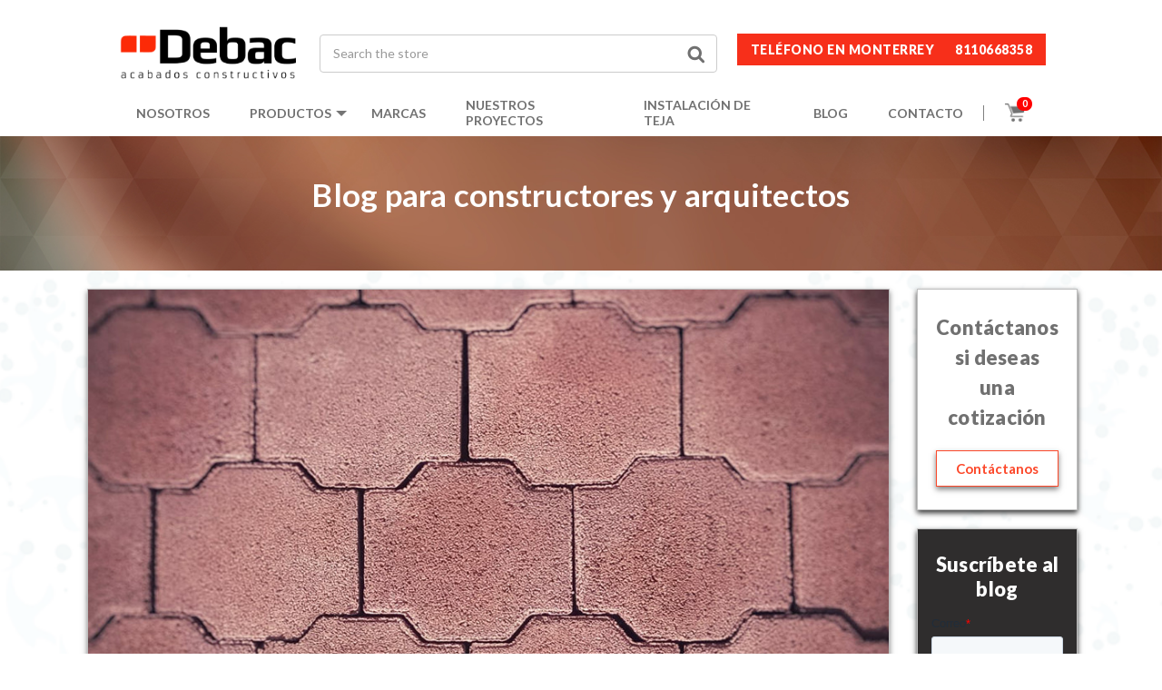

--- FILE ---
content_type: text/html; charset=UTF-8
request_url: https://debarroyconcreto.com/blog/ventajas-de-nuestros-adoquines-artesanales/
body_size: 11818
content:
<!DOCTYPE html>
<html class="no-js" lang="en">
    <head>
      <!-- Google Tag Manager -->
<script>(function(w,d,s,l,i){w[l]=w[l]||[];w[l].push({'gtm.start':
  new Date().getTime(),event:'gtm.js'});var f=d.getElementsByTagName(s)[0],
  j=d.createElement(s),dl=l!='dataLayer'?'&l='+l:'';j.async=true;j.src=
  'https://www.googletagmanager.com/gtm.js?id='+i+dl;f.parentNode.insertBefore(j,f);
  })(window,document,'script','dataLayer','GTM-TXT33QV7');</script>
  <!-- End Google Tag Manager -->


        <title>Ventajas de nuestros Adoquines artesanales  - DEBAC</title>
        <link rel="dns-prefetch preconnect" href="https://cdn11.bigcommerce.com/s-law2qtvj2z" crossorigin><link rel="dns-prefetch preconnect" href="https://fonts.googleapis.com/" crossorigin><link rel="dns-prefetch preconnect" href="https://fonts.gstatic.com/" crossorigin>
        <meta property="og:title" content="Ventajas de nuestros Adoquines artesanales " /><meta property="og:url" content="https://debarroyconcreto.com/blog/ventajas-de-nuestros-adoquines-artesanales/" /><meta property="og:type" content="article" /><meta property="og:site_name" content="DEBAC" /><meta name="description" content="Conoce todo sobre sus beneficios, usos, modelos y proceso de instalación."><link rel='canonical' href='https://debarroyconcreto.com/blog/ventajas-de-nuestros-adoquines-artesanales/' /><meta name='platform' content='bigcommerce.stencil' /><meta property="og:description" content="Conoce todo sobre sus beneficios, usos, modelos y proceso de instalación." />
<meta property="og:image" content="https://cdn11.bigcommerce.com/s-law2qtvj2z/product_images/uploaded_images/art-debac-adoquines-rojos.jpg" />

        
         

        <link href="https://cdn11.bigcommerce.com/s-law2qtvj2z/product_images/favicon.ico" rel="shortcut icon">
        <meta name="viewport" content="width=device-width, initial-scale=1, maximum-scale=1">

        <script>
            document.documentElement.className = document.documentElement.className.replace('no-js', 'js');
        </script>
        <script>
            window.lazySizesConfig = window.lazySizesConfig || {};
            window.lazySizesConfig.loadMode = 1;
        </script>
        <script async src="https://cdn11.bigcommerce.com/s-law2qtvj2z/stencil/5da7b380-6b3e-013e-0411-522c7d12a49a/e/4c3f2900-c574-013d-4595-12ba5989390d/dist/theme-bundle.head_async.js"></script>

        <link href="https://fonts.googleapis.com/css?family=Montserrat:700,500,400%7CKarla:400&display=swap" rel="stylesheet">
        <link data-stencil-stylesheet href="https://cdn11.bigcommerce.com/s-law2qtvj2z/stencil/5da7b380-6b3e-013e-0411-522c7d12a49a/e/4c3f2900-c574-013d-4595-12ba5989390d/css/theme-6d788d00-6b3e-013e-4c19-0667096f393e.css" rel="stylesheet">
        <link data-stencil-stylesheet href="https://cdn11.bigcommerce.com/s-law2qtvj2z/stencil/5da7b380-6b3e-013e-0411-522c7d12a49a/e/4c3f2900-c574-013d-4595-12ba5989390d/customcss/mainstyle.css" rel="stylesheet">
        <style>
            .container {
                margin: 0;
                padding: 0;
                max-width: 100%;
                width: 100%;
            }
            .body {
                margin: 0!important;
                font-family: "Lato", sans-serif;
            }
            body {
                padding: 0!important;
            }
            .card .btn-more {
                display: none;
            }
            .form-input.form-input--incrementTotal {
                background-color: #f7f7f7!important;
            }

            /* pasar al sass */


            

        </style>

        
<script type="text/javascript">
var BCData = {};
</script>

<script nonce="">
(function () {
    var xmlHttp = new XMLHttpRequest();

    xmlHttp.open('POST', 'https://bes.gcp.data.bigcommerce.com/nobot');
    xmlHttp.setRequestHeader('Content-Type', 'application/json');
    xmlHttp.send('{"store_id":"1000823452","timezone_offset":"-6.0","timestamp":"2026-01-17T11:06:31.00125000Z","visit_id":"9255f3f1-337e-4198-8423-e00863f7373e","channel_id":1}');
})();
</script>


        

        <!-- Global site tag (gtag.js) - Google Analytics -->
        <script async src="https://www.googletagmanager.com/gtag/js?id=UA-21288664-2"></script>
        <script>
          window.dataLayer = window.dataLayer || [];
          function gtag(){dataLayer.push(arguments);}
          gtag('js', new Date());

          gtag('config', 'UA-21288664-2');
        </script>
        
        

        <!-- Event snippet for Añadir al carrito conversion page
        In your html page, add the snippet and call gtag_report_conversion when someone clicks on the chosen link or button. -->
        <script>
        function gtag_report_conversion_add_cart(url) {
          var callback = function () {
            if (typeof(url) != 'undefined') {
              window.location = url;
            }
          };
          gtag('event', 'conversion', {
              'send_to': 'AW-984217985/yBVSCKbhvs4BEIHzp9UD',
              'event_callback': callback
          });
          return false;
        }
        </script>
        <!-- Event snippet for Agregar a pedido conversion page
        In your html page, add the snippet and call gtag_report_conversion when someone clicks on the chosen link or button. -->
        <script>
        function gtag_report_conversion_agrega_pedido(url) {
          var callback = function () {
            if (typeof(url) != 'undefined') {
              window.location = url;
            }
          };
          gtag('event', 'conversion', {
              'send_to': 'AW-984217985/9fyeCJj3vs4BEIHzp9UD',
              'transaction_id': '',
              'event_callback': callback
          });
          return false;
        }
        </script>
        <!-- Marcado JSON-LD generado por el Asistente para el marcado de datos estructurados de Google. -->
        <script type="application/ld+json">
        [ {
          "@context" : "http://schema.org",
          "@type" : "LocalBusiness",
          "name" : "De Barro y Concreto",
          "image" : "https://cdn11.bigcommerce.com/s-law2qtvj2z/product_images/uploaded_images/logo-debac-white.png",
          "telephone" : "8242-8320 y 8242-8322",
          "address" : {
            "@type" : "PostalAddress",
            "streetAddress" : "Avenida Vasconcelos # 240 Local B Colonia Del Valle",
            "addressRegion" : "San Pedro Garza García, Nuevo León"
          }
        }, {
          "@context" : "http://schema.org",
          "@type" : "LocalBusiness",
          "name" : "De Barro y Concreto",
          "image" : "https://cdn11.bigcommerce.com/s-law2qtvj2z/product_images/uploaded_images/logo-debac-white.png",
          "telephone" : "8373-0500 y 8675-8757",
          "address" : {
            "@type" : "PostalAddress",
            "streetAddress" : "Av. Raul Rangel Frias # 240 Local 1 Col. Burócratas del Estado",
            "addressRegion" : "Monterrey, Nuevo León"
          }
        } ]
        </script>
        
        <script>
          var $wc_load = function(a){
            return JSON.parse(JSON.stringify(a))
          },
          $wc_leads = $wc_leads||{
            doc:{
              url:$wc_load(document.URL),
              ref:$wc_load(document.referrer),
              search:$wc_load(location.search),
              hash:$wc_load(location.hash)
            }
          };
        </script>
        <script src="//s.ksrndkehqnwntyxlhgto.com/71851.js"></script>
    </head>
    <body>
      <!-- Google Tag Manager (noscript) -->
      <noscript><iframe src="https://www.googletagmanager.com/ns.html?id=GTM-TXT33QV7"
      height="0" width="0" style="display:none;visibility:hidden"></iframe></noscript>
      <!-- End Google Tag Manager (noscript) -->
        <div class="block-mov">
            <p>Debac Contact</p> <a href="tel:8153516516">8153516516</a>
        </div>
        <svg data-src="https://cdn11.bigcommerce.com/s-law2qtvj2z/stencil/5da7b380-6b3e-013e-0411-522c7d12a49a/e/4c3f2900-c574-013d-4595-12ba5989390d/img/icon-sprite.svg" class="icons-svg-sprite"></svg>
        <div class="banner-index" style="background-color: #F72F1A; padding: 15px 0;">
            <div class="content">
                <p style="color: white; font-size: 18px; text-align: center; max-width: 780px; width: 100%; margin: 0 auto;">En <strong>Debac</strong> estamos trabajando para mejorar tu experiencia de compra, ven y conoce nuestra forma de atención con nuevo personal altamente capacitado. Te esperamos en nuestras sucursales.</p>
            </div>
        </div>
        
        <!--
        <a class="wa-btn" href="https://wa.link/mn9c1e">
           <img src="https://cdn11.bigcommerce.com/s-mxoapd3my0/product_images/uploaded_images/logo-wa.png">
           <span>Chatea con nosotros</span>
        </a>
        -->
        <header class="header-all">
	<div class="content">
		<div class="header-top">
			<div class="logo">
				<a href="/">
					<img src="https://cdn11.bigcommerce.com/s-law2qtvj2z/product_images/uploaded_images/logo-color.png" alt="" class="img-responsive">
				</a>
			</div>
			<div class="buscador">
				<a class="btn-close-modal" id="close-modal" href="#!">
					<span aria-hidden="true">&#215;</span>
				</a>
				<div class="" id="quickSearch" aria-hidden="true" tabindex="-1" data-prevent-quick-search-close>

					<form class="form" action="/search.php">
	<fieldset class="form-fieldset">
		<div class="form-field">
			<input class="form-input" data-search-quick name="search_query" id="search_query" data-error-message="Search field cannot be empty." placeholder="Search the store" autocomplete="off">
			<img src="https://cdn11.bigcommerce.com/s-law2qtvj2z/product_images/uploaded_images/btn-search.png" alt="">
		</div>
	</fieldset>
</form>
<section class="quickSearchResults" data-bind="html: results"></section>

					<!--<a class="btn-more" style="visibility: hidden; opacity: 0;">ver mas</a> -->
				</div>
			</div>
			<div class="contactos">
				<p>Teléfono en Monterrey <a href="tel:8110668358">8110668358</a></p>
				<!-- <p>mty - cumbres <a href="tel:(81)8242-8320">(81)8242-8320</a></p> -->
			</div>
			<div class="btn-movil">
				<a class="btn_mov">
					<img src="https://cdn11.bigcommerce.com/s-law2qtvj2z/product_images/uploaded_images/btn-movil.png" alt="" class="img-responsive">
				</a>
			</div>
		</div>
		<div class="header-bottom">
			<ul>
				<li><a href="https://debarroyconcreto.com/quienes-somos/">Nosotros</a></li>
				<li class="dropp prod-drop">
					<a class="drp">Productos</a>
					<div class="menudrop">
						<div class="part">
							<div class="ico">
								<a href="https://debarroyconcreto.com/productos-techo/">
									<img src="https://cdn11.bigcommerce.com/s-law2qtvj2z/product_images/uploaded_images/ico-1.png" alt="PRODUCTOS PARA CIELO">
									<img src="https://cdn11.bigcommerce.com/s-law2qtvj2z/product_images/uploaded_images/ico-1-2.png" alt="PRODUCTOS PARA CIELO">
								</a>
							</div>
							<div class="menu">
								<h3><a style="color: inherit;" href="https://debarroyconcreto.com/productos-techo/">Productos para cielo</a></h3>
								<div class="links">
									<a href="https://debarroyconcreto.com/teja-de-barro/">Teja de Barro</a>
									<a href="https://debarroyconcreto.com/teja-de-barro-hecha-a-mano/">Teja de Barro Hecha a Mano</a>
									<a href="https://debarroyconcreto.com/teja-de-concreto/">Teja de Concreto</a>
									<!-- <a href="https://debarroyconcreto.com/lamina-de-fibrocemento/">Teja de Fibrocemento</a> -->
									<a href="https://debarroyconcreto.com/teja-de-piedra-pizarra/">Teja de Piedra Pizarra</a>
									
								</div>
							</div>
						</div>

						<div class="part ">
							<div class="ico">
								<a href="https://debarroyconcreto.com/productos-muro/">
									<img src="https://cdn11.bigcommerce.com/s-law2qtvj2z/product_images/uploaded_images/ico-2-2.png" alt="PRODUCTOS PARA MURO">
									<img src="https://cdn11.bigcommerce.com/s-law2qtvj2z/product_images/uploaded_images/ico-2.png" alt="PRODUCTOS PARA MURO">
								</a>	
							</div>
							<div class="menu">
								<h3> <a style="color: inherit;" href="/productos-muro/">Productos para muro</a></h3>
								<div class="links">
									<a href="https://debarroyconcreto.com/piedra-cantera/">Cantera</a>
									<a href="https://debarroyconcreto.com/fachaleta/">Ladrillo decorativo</a>
									<a href="https://debarroyconcreto.com/ladrillo-estructural/">Ladrillo estructural</a>
 									<a href="https://debarroyconcreto.com/ladrillos-refractarios/">Ladrillos refractarios</a>
									<a href="https://debarroyconcreto.com/piedra-para-fachada/">Piedras para fachada</a>
									<a href="https://debarroyconcreto.com/piedra-laja/">Piedra laja</a>
									<a href="https://debarroyconcreto.com/acabados-artesanales/">Fachaleta de barro hecha a mano</a>
									<a href="https://debarroyconcreto.com/celosias/">Celosías</a>
								</div>
							</div>
						</div>

						<div class="part">
							<div class="ico">
								<a href="https://debarroyconcreto.com/productos-piso/">
									<img src="https://cdn11.bigcommerce.com/s-law2qtvj2z/product_images/uploaded_images/ico-3-2.png" alt="PRODUCTOS PARA PISO">
									<img src="https://cdn11.bigcommerce.com/s-law2qtvj2z/product_images/uploaded_images/ico-3.png" alt="PRODUCTOS PARA PISO">
								</a>	
							</div>
							<div class="menu">
								<h3> <a style="color: inherit;" href="https://debarroyconcreto.com/productos-piso/">Productos para piso</a></h3>
								<div class="links">
									<a href="https://debarroyconcreto.com/adoquin/">Adoquín</a>
									<a href="https://debarroyconcreto.com/productos-para-piso/adocreto/">Adocreto</a>
									<a href="https://debarroyconcreto.com/pisos-de-concreto-fortan/">Pisos de Concreto</a>
									
								</div>
							</div>
						</div>
						<div class="part">
							<div class="ico">
								<a href="https://debarroyconcreto.com/productos-complementarios/">
									<img style="max-width: 60px;" src="https://cdn11.bigcommerce.com/s-law2qtvj2z/product_images/uploaded_images/icono-complementos-naranja-110x110.png" alt="Complementos">
									<img style="max-width: 60px;" src="https://cdn11.bigcommerce.com/s-law2qtvj2z/product_images/uploaded_images/icono-complementos-gris-110x110.png" alt="Complementos">
								</a>
									
							</div>
							<div class="menu">
								<h3> <a style="color: inherit;" href="https://debarroyconcreto.com/productos-complementarios/">Complementos</a></h3>
								<div class="links">
									<a href="">Adhesivos</a>
									<a href="https://debarroyconcreto.com/goteron/">Goteron</a>
									<a href="https://debarroyconcreto.com/selladores/">Selladores</a>
								</div>
							</div>
						</div>
					</div>
				</li>
				<li><a href="https://debarroyconcreto.com/marcas/">Marcas</a></li>
				<li><a href="https://debarroyconcreto.com/nuestros-proyectos/">Nuestros proyectos</a></li>
				<li><a href="https://debarroyconcreto.com/instalacion-de-teja/">Instalación de teja</a></li>
				<li><a href="https://debarroyconcreto.com/blog/">Blog</a></li>
				<li class="contct"><a href="https://debarroyconcreto.com/contactanos/">Contacto</a></li>
				<li class="carrito">
					<div class="car">
						<a onclick="return gtag_report_conversion_add_cart('/cart.php');" href="/cart.php">
							<img src="https://cdn11.bigcommerce.com/s-law2qtvj2z/product_images/uploaded_images/carrito-gris-debac.png" alt="Debacsa">
						</a>
						<div class="cart">
							<a onclick="return gtag_report_conversion_add_cart('/cart.php');" href="/cart.php" class="cartt">
								<p><span class="cart-quantity" style="color: white;">0</span></p>
							</a>
						</div>
					</div>
				</li>
			</ul>
		</div>
	</div>
</header>
<div class="menu_mov">
	<ul class="ul-catego">
		<li><a href="https://debarroyconcreto.com/quienes-somos/">Nosotros</a></li>
		<li>
			<a class="btn-drop">Productos</a>
			<ul class="drop-mob">
				<li><a href="https://debarroyconcreto.com/productos-techo/">Productos para cielo</a></li>
				<li><a href="https://debarroyconcreto.com/productos-muro/">Productos para muro</a></li>
				<li><a href="https://debarroyconcreto.com/productos-piso/">Productos para piso</a></li>
				<li><a href="https://debarroyconcreto.com/productos-complementarios/">Complementos</a></li>
			</ul>
		</li>
		<li><a href="https://debarroyconcreto.com/marcas/">Marcas</a></li>
		<li><a href="https://debarroyconcreto.com/instalacion-de-teja/">Instalación de teja</a></li>
		<li><a href="https://debarroyconcreto.com/blog/">Blog</a></li>
		<li><a href="https://debarroyconcreto.com/sucursales/">Sucursales</a></li>
		<li class="cntac"><a href="https://debarroyconcreto.com/contactanos/">Contacto</a></li>
	</ul>
</div>        <div class="body" data-currency-code="MXN">
     
    <div class="container">
        
<!-- components/common/breadcrumbs breadcrumbs=breadcrumbs -->


<div class="blog articulo-blog">
	<div class="hero-blog">
		<div class="content">
			<div class="info-hero">
				<h1>Blog para constructores y arquitectos</h1>
			</div>
		</div>
	</div>
	<div class="menu-blog" style="display: none;">
		<div class="content">
			<ul>
				<li><a href="">Pisos</a></li>
				<li><a href="">Muros</a></li>
				<li><a href="">Techos</a></li>
				<li><a href="">Artesanales</a></li>
				<li><a href="">Mejores prácticas</a></li>
			</ul>
		</div>
	</div>
	<div class="blog-posts">
		<div class="content">
			<div class="flex-post">
				<div class="posts">
					
<div class="post princ">
        <figure class="blog-thumbnail">
            <a href="https://debarroyconcreto.com/blog/ventajas-de-nuestros-adoquines-artesanales/">
                <img src="https://cdn11.bigcommerce.com/s-law2qtvj2z/images/stencil/190x250/uploaded_images/art-debac-adoquines-rojos.jpg" alt="Ventajas de nuestros Adoquines artesanales " title="Ventajas de nuestros Adoquines artesanales " data-sizes="auto"
    srcset="https://cdn11.bigcommerce.com/s-law2qtvj2z/images/stencil/80w/uploaded_images/art-debac-adoquines-rojos.jpg"
data-srcset="https://cdn11.bigcommerce.com/s-law2qtvj2z/images/stencil/80w/uploaded_images/art-debac-adoquines-rojos.jpg 80w, https://cdn11.bigcommerce.com/s-law2qtvj2z/images/stencil/160w/uploaded_images/art-debac-adoquines-rojos.jpg 160w, https://cdn11.bigcommerce.com/s-law2qtvj2z/images/stencil/320w/uploaded_images/art-debac-adoquines-rojos.jpg 320w, https://cdn11.bigcommerce.com/s-law2qtvj2z/images/stencil/640w/uploaded_images/art-debac-adoquines-rojos.jpg 640w, https://cdn11.bigcommerce.com/s-law2qtvj2z/images/stencil/960w/uploaded_images/art-debac-adoquines-rojos.jpg 960w, https://cdn11.bigcommerce.com/s-law2qtvj2z/images/stencil/1280w/uploaded_images/art-debac-adoquines-rojos.jpg 1280w, https://cdn11.bigcommerce.com/s-law2qtvj2z/images/stencil/1920w/uploaded_images/art-debac-adoquines-rojos.jpg 1920w, https://cdn11.bigcommerce.com/s-law2qtvj2z/images/stencil/2560w/uploaded_images/art-debac-adoquines-rojos.jpg 2560w"

class="lazyload"

 />
            </a>
            <img src="[object Object]" alt="">
        </figure>
    <div class="info-post">
        <h3>
            <a href="https://debarroyconcreto.com/blog/ventajas-de-nuestros-adoquines-artesanales/" style="color: inherit;">Ventajas de nuestros Adoquines artesanales </a>
        </h3>
        <p>
                <p>Nuestros adoquines artesanales son piezas de concreto semi-mecanizadas para acabados de pisos con un proceso de secado realizado al sol.</p><p>Son una excelente opción para crear pavimentos para espacios públicos y privados, con estilo rústico y tradicional.</p><p>Conoce todo sobre sus beneficios, usos, modelos y proceso de instalación.<br>&nbsp;</p><h2><strong>Beneficios de nuestros adoquines artesanales</strong></h2><p>Algunas ventajas de nuestros adoquines artesanales para la decoración de tus ambientes son:</p><ul>
<li>Acabado rústico para decorar espacios.</li><li>Nivel de absorción de agua ideal para quintas y jardines, ya que ayuda a que el agua no se encharque al ser de un material altamente poroso.</li><li>Precio más económico a comparación del concreto vaciado que suele usarse en quintas y albercas.</li><li>Variedad de colores: gris, rojo, café, negro y paja.</li><li>Distintos formatos y medidas, con gran variedad de diseños: “I” latina, mexicano, hexagonal, rectangular, etc.</li><li>No requieren el uso de sellador.</li></ul><ul>
<li>Limpieza: Solo necesitan barrerse o regarse con agua en caso de que se manchen.<br>&nbsp;</li></ul><h2><strong>Usos de los adoquines artesanales</strong></h2><p>Estos acabados han sido diseñados para usos decorativos en:</p><ul>
<li>Calles</li><li>Banquetas</li><li>Jardines</li><li>Patios<br>&nbsp;</li></ul><h2><strong>Instalación de estos acabados</strong></h2><p>Pueden instalarse de dos formas distintas:</p><p><strong>1.-</strong> Pegado sobre firme como un piso común con cemento y arena.</p><p><strong>2.- </strong>Sobre arena a tierra, la más económica y frecuentemente usada. Esta opción permite ahorrar el uso de cemento o adhesivo. Además de tener la ventaja de que pueden sustituirse fácilmente en caso que una pieza se rompa.<br>&nbsp;</p><h2><strong>Nuestros diseños de adoquines artesanales</strong></h2><p><img src="https://lh6.googleusercontent.com/Ic-L05wxAjB3dvvacaLngj8YeySOU8mvdqPT0UxEyCAteUPj39W4vukTEshoYO2D9HUcErMEsSd7VxY0Nz6bzs7IANAPLtwVoKidbCw-tdSOM5x2JHIc7K-XOzIAuGWsSoq52U3e" width="401" height="424"><img src="https://lh3.googleusercontent.com/j_con7l2Qd23WTQ8bmRBVgIgQEhbp0HG9U8TyT4gS173nB_U8Rcxhc9fil2eDRkbO5gaaULWDfCpZpzhBSeDcledW6tFfB2qbCc49iazFWh7MV4Mo2a_5y8eP2Pp8ELfFeDK3_LP" width="465" height="437"><img src="https://lh6.googleusercontent.com/m8_YM_CqWQznc2Al6H0QHKl7CD793t8kpxqNgsDIL-hTvFF8jr8WcODLfQv36Te92SDCXQ6u26k9YM-PLIvyaZM1AM41x7HhphhO6l5d3C4Bbjo5rHgjjBxpk8NV1kM0qctd-xdK" width="290" height="292"><img src="https://lh3.googleusercontent.com/9z0xXW2TRTGVcM9d2azYUXFJ9LbFYhkX8oTMULvluXbIxlRsJlXBby_8gj_9HMbsc_p3p4kCx75fnM9hAa-9IR9GDdntcp7PbrSWB_hQHDW6Jus639QRBmCjvMw2j94hJ-O8iilJ" width="194" height="275"><img src="https://lh3.googleusercontent.com/OrBLIwVZQMkjFEBEUvKaB2fA8gdFjCLx26KSQv_61G5PPvweCgzl4-RVfF-HwVX0EljshetovoyqH3yPcQG9nadFnAnyibJbniuSGTE3yoacBG12lJ0lNmKTTJz4lBQH8okd-IIF" width="429" height="382"></p><p><br><br>En DEBAC somos expertos en acabados para edificaciones de todo tipo y tenemos <a href="https://debarroyconcreto.com/adoquin/" style="background-color: initial; font-family: Arial, Helvetica, Verdana, Tahoma, sans-serif;">venta de adoquines</a> en Monterrey, acércate a nuestros asesores expertos para conocer la mejor opción para tu proyecto.</p>
        </p>

            <div class="addthis_toolbox addthis_32x32_style" addthis:url=""
         addthis:title="">
        <ul class="socialLinks">
                <li class="socialLinks-item socialLinks-item--facebook">
                    <a class="addthis_button_facebook icon icon--facebook" >
                            <svg>
                                <use xlink:href="#icon-facebook"/>
                            </svg>
                    </a>
                </li>
                <li class="socialLinks-item socialLinks-item--email">
                    <a class="addthis_button_email icon icon--email" >
                            <svg>
                                <use xlink:href="#icon-envelope"/>
                            </svg>
                    </a>
                </li>
                <li class="socialLinks-item socialLinks-item--print">
                    <a class="addthis_button_print icon icon--print" >
                            <svg>
                                <use xlink:href="#icon-print"/>
                            </svg>
                    </a>
                </li>
                <li class="socialLinks-item socialLinks-item--twitter">
                    <a class="addthis_button_twitter icon icon--twitter" >
                            <svg>
                                <use xlink:href="#icon-twitter"/>
                            </svg>
                    </a>
                </li>
                <li class="socialLinks-item socialLinks-item--pinterest">
                    <a class="addthis_button_pinterest icon icon--pinterest" >
                            <svg>
                                <use xlink:href="#icon-pinterest"/>
                            </svg>
                                            </a>
                </li>
        </ul>
        <script type="text/javascript"
                defer src="//s7.addthis.com/js/300/addthis_widget.js#pubid=ra-4e94ed470ee51e32"></script>
        <script>  
            window.addEventListener('DOMContentLoaded', function() {
                if (typeof(addthis) === "object") {
                    addthis.toolbox('.addthis_toolbox');
                }
            });
        </script>
    </div>
        
    </div>
</div>

				</div>	
				<div class="contact-desea">
					<div class="contact-blog">
						<h3>Contáctanos si deseas una cotización</h3>
						<a href="/contactanos/" class="btn-number">
                            Contáctanos
                        </a>
					</div>
					<div class="suscribe-blog">
                        <h3 style="margin-bottom: 15px;">Suscríbete al blog</h3>
                        <script charset="utf-8" type="text/javascript" src="//js.hsforms.net/forms/embed/v2.js"></script>
                        <script>
                          hbspt.forms.create({
                            region: "na1",
                            portalId: "24378560",
                            formId: "7a443e34-8127-41ee-8533-463bc5bc0d98"
                          });
                        </script>
                    </div>
				</div>
			</div>
		</div>
	</div>
	<div class="cint-cotiza">
		<div class="content">
			<div class="flex-cot">
				<h3>¿Buscas una cotización?</h3>
				<a href="" class="btn-cotiza">Cotiza ahora</a>
			</div>
		</div>
	</div>
	<div class="data-aseso">
		<div class="content">
			<div class="flex-data">
				<div class="item-data">
					<img src="https://cdn11.bigcommerce.com/s-law2qtvj2z/product_images/uploaded_images/comunicacion.png" alt="" class="img-responsive">
					<p>
						Asesoría especializada
						<br>para obras y proyectos
					</p>
				</div>
				<div class="item-data">
					<img src="https://cdn11.bigcommerce.com/s-law2qtvj2z/product_images/uploaded_images/envios.png" alt="" class="img-responsive">
					<p>
						Envíos a todo México
					</p>
				</div>
				<div class="item-data">
					<img src="https://cdn11.bigcommerce.com/s-law2qtvj2z/product_images/uploaded_images/check-check.png" alt="" class="img-responsive">
					<p>
						Garantía en todos<br>
						nuestros proyectos
					</p>
				</div>
			</div>
		</div>
	</div>
</div>

    </div>
    <div id="modal" class="modal" data-reveal data-prevent-quick-search-close>
    <a href="#" class="modal-close" aria-label="Close" role="button">
        <span aria-hidden="true">&#215;</span>
    </a>
    <div class="modal-content"></div>
    <div class="loadingOverlay"></div>
</div>
    <div id="alert-modal" class="modal modal--alert modal--small" data-reveal data-prevent-quick-search-close>
    <div class="swal2-icon swal2-error swal2-animate-error-icon"><span class="swal2-x-mark swal2-animate-x-mark"><span class="swal2-x-mark-line-left"></span><span class="swal2-x-mark-line-right"></span></span></div>

    <div class="modal-content"></div>

    <div class="button-container"><button type="button" class="confirm button" data-reveal-close>OK</button></div>
</div>
</div>
        <footer class="foot-all">
	<div class="content">
		<div class="flex-footer" style="border-bottom: 1px solid white">
			<div class="logo-footer">
				<a href="/">
					<img src="https://cdn11.bigcommerce.com/s-law2qtvj2z/product_images/uploaded_images/logo-debac-white.png" alt="" class="img-responsive">
				</a>
			</div>
			<div class="sucursales">
				<div class="info-sucursales">
					<h4>SUCURSAL CUMBRES</h4>
					<p>
						Gobernadores 4016
						<br>
						Col. Burócratas del Estado,
						<br>
						Monterrey, Nuevo León
					</p>
					<a href="tel:8183730500">Tel. 8183730500</a>
				</div>
				<div class="info-sucursales">
					<h4>SUCURSAL VALLE</h4>
					<p>
						Avenida Vasconcelos # 240
						<br>
						local A
						<br>
						Col. del Valle, San Pedro
						<br>
						Gza Gcia., Nuevo León
					</p>
					<a href="tel:8182428320">Tel. 8182428320</a>
					       
				</div>
			</div>
			<div class="noticias-arq">
				<h4>Newsletter para arquitectos y constructoras</h4>
				<p style="margin-bottom: 15px;">Recibe mensualmente nuestros consejos y promociones</p>
				<div class="forma">
					<script charset="utf-8" type="text/javascript" src="//js.hsforms.net/forms/embed/v2.js"></script>
					<script>
					  hbspt.forms.create({
					    region: "na1",
					    portalId: "24378560",
					    formId: "7a443e34-8127-41ee-8533-463bc5bc0d98"
					  });
					</script>

				</div>
			</div>
			<div class="redes-sociales">
				<h4>Síguenos en:</h4>
				<div class="flex-rrss">
					<a href="https://www.facebook.com/debarroyconcreto/">
						<img src="https://cdn11.bigcommerce.com/s-law2qtvj2z/product_images/uploaded_images/fb.png" alt="icon-fb">
					</a>
					<a href="https://www.instagram.com/debacmx/">
						<img src="https://cdn11.bigcommerce.com/s-law2qtvj2z/product_images/uploaded_images/instagram-icon.png" alt="icon-instagram">
					</a>
				</div>
			</div>
		</div>
		<p style="text-align: center; color: white; margin: 15px 0">De Barro y Concreto ©</p>
	</div>
</footer>        

        <script>window.__webpack_public_path__ = "https://cdn11.bigcommerce.com/s-law2qtvj2z/stencil/5da7b380-6b3e-013e-0411-522c7d12a49a/e/4c3f2900-c574-013d-4595-12ba5989390d/dist/";</script>
        <script src="https://cdn11.bigcommerce.com/s-law2qtvj2z/stencil/5da7b380-6b3e-013e-0411-522c7d12a49a/e/4c3f2900-c574-013d-4595-12ba5989390d/dist/theme-bundle.main.js"></script>
        <script>
            window.stencilBootstrap("blog_post", "{\"themeSettings\":{\"optimizedCheckout-formChecklist-color\":\"#333333\",\"homepage_new_products_column_count\":4,\"card--alternate-color--hover\":\"#ffffff\",\"optimizedCheckout-colorFocus\":\"#4496f6\",\"fontSize-root\":14,\"show_accept_amex\":false,\"optimizedCheckout-buttonPrimary-borderColorDisabled\":\"transparent\",\"homepage_top_products_count\":4,\"paymentbuttons-paypal-size\":\"responsive\",\"optimizedCheckout-buttonPrimary-backgroundColorActive\":\"#000000\",\"brandpage_products_per_page\":12,\"color-secondaryDarker\":\"#cccccc\",\"navUser-color\":\"#333333\",\"color-textBase--active\":\"#757575\",\"social_icon_placement_bottom\":\"bottom_none\",\"show_powered_by\":true,\"show_accept_amazonpay\":false,\"fontSize-h4\":20,\"checkRadio-borderColor\":\"#cccccc\",\"color-primaryDarker\":\"#333333\",\"optimizedCheckout-buttonPrimary-colorHover\":\"#ffffff\",\"brand_size\":\"190x250\",\"optimizedCheckout-logo-position\":\"left\",\"optimizedCheckout-discountBanner-backgroundColor\":\"#e5e5e5\",\"color-textLink--hover\":\"#757575\",\"pdp-sale-price-label\":\"Now:\",\"optimizedCheckout-buttonSecondary-backgroundColorHover\":\"#f5f5f5\",\"optimizedCheckout-headingPrimary-font\":\"Google_Montserrat_700\",\"logo_size\":\"250x100\",\"optimizedCheckout-formField-backgroundColor\":\"#ffffff\",\"footer-backgroundColor\":\"#ffffff\",\"navPages-color\":\"#333333\",\"productpage_reviews_count\":9,\"optimizedCheckout-step-borderColor\":\"#dddddd\",\"show_accept_paypal\":false,\"paymentbuttons-paypal-label\":\"checkout\",\"paymentbuttons-paypal-shape\":\"pill\",\"optimizedCheckout-discountBanner-textColor\":\"#333333\",\"optimizedCheckout-backgroundImage-size\":\"1000x400\",\"pdp-retail-price-label\":\"MSRP:\",\"optimizedCheckout-buttonPrimary-font\":\"Google_Montserrat_500\",\"carousel-dot-color\":\"#333333\",\"button--disabled-backgroundColor\":\"#cccccc\",\"blockquote-cite-font-color\":\"#999999\",\"optimizedCheckout-formField-shadowColor\":\"transparent\",\"categorypage_products_per_page\":12,\"container-fill-base\":\"#ffffff\",\"paymentbuttons-paypal-layout\":\"vertical\",\"homepage_featured_products_column_count\":4,\"button--default-color\":\"#666666\",\"pace-progress-backgroundColor\":\"#999999\",\"color-textLink--active\":\"#757575\",\"optimizedCheckout-loadingToaster-backgroundColor\":\"#333333\",\"color-textHeading\":\"#444444\",\"show_accept_discover\":false,\"optimizedCheckout-formField-errorColor\":\"#d14343\",\"spinner-borderColor-dark\":\"#999999\",\"restrict_to_login\":false,\"input-font-color\":\"#666666\",\"select-bg-color\":\"#ffffff\",\"show_accept_mastercard\":false,\"show_custom_fields_tabs\":false,\"color_text_product_sale_badges\":\"#ffffff\",\"optimizedCheckout-link-font\":\"Google_Montserrat_500\",\"homepage_show_carousel_arrows\":true,\"carousel-arrow-bgColor\":\"#ffffff\",\"lazyload_mode\":\"lazyload+lqip\",\"carousel-title-color\":\"#444444\",\"color_hover_product_sale_badges\":\"#000000\",\"show_accept_googlepay\":false,\"card--alternate-borderColor\":\"#ffffff\",\"homepage_new_products_count\":5,\"button--disabled-color\":\"#ffffff\",\"color-primaryDark\":\"#666666\",\"color-grey\":\"#999999\",\"body-font\":\"Google_Karla_400\",\"optimizedCheckout-step-textColor\":\"#ffffff\",\"optimizedCheckout-buttonPrimary-borderColorActive\":\"transparent\",\"navPages-subMenu-backgroundColor\":\"#e5e5e5\",\"button--primary-backgroundColor\":\"#444444\",\"optimizedCheckout-formField-borderColor\":\"#cccccc\",\"checkRadio-color\":\"#333333\",\"show_product_dimensions\":false,\"optimizedCheckout-link-color\":\"#476bef\",\"card-figcaption-button-background\":\"#ffffff\",\"icon-color-hover\":\"#999999\",\"button--default-borderColor\":\"#cccccc\",\"optimizedCheckout-headingSecondary-font\":\"Google_Montserrat_700\",\"headings-font\":\"Google_Montserrat_400\",\"label-backgroundColor\":\"#cccccc\",\"button--primary-backgroundColorHover\":\"#666666\",\"pdp-non-sale-price-label\":\"Was:\",\"button--disabled-borderColor\":\"transparent\",\"label-color\":\"#ffffff\",\"optimizedCheckout-headingSecondary-color\":\"#333333\",\"select-arrow-color\":\"#757575\",\"logo_fontSize\":28,\"alert-backgroundColor\":\"#ffffff\",\"optimizedCheckout-logo-size\":\"250x100\",\"default_image_brand\":\"img/BrandDefault.gif\",\"card-title-color\":\"#333333\",\"product_list_display_mode\":\"grid\",\"optimizedCheckout-link-hoverColor\":\"#002fe1\",\"fontSize-h5\":15,\"product_size\":\"500x659\",\"paymentbuttons-paypal-color\":\"gold\",\"homepage_show_carousel\":true,\"optimizedCheckout-body-backgroundColor\":\"#ffffff\",\"carousel-arrow-borderColor\":\"#ffffff\",\"button--default-borderColorActive\":\"#757575\",\"header-backgroundColor\":\"#ffffff\",\"paymentbuttons-paypal-tagline\":false,\"color-greyDarkest\":\"#000000\",\"color_badge_product_sale_badges\":\"#007dc6\",\"price_ranges\":true,\"productpage_videos_count\":8,\"color-greyDark\":\"#666666\",\"optimizedCheckout-buttonSecondary-borderColorHover\":\"#999999\",\"optimizedCheckout-discountBanner-iconColor\":\"#333333\",\"optimizedCheckout-buttonSecondary-borderColor\":\"#cccccc\",\"optimizedCheckout-loadingToaster-textColor\":\"#ffffff\",\"optimizedCheckout-buttonPrimary-colorDisabled\":\"#ffffff\",\"optimizedCheckout-formField-placeholderColor\":\"#999999\",\"navUser-color-hover\":\"#757575\",\"icon-ratingFull\":\"#757575\",\"default_image_gift_certificate\":\"img/GiftCertificate.png\",\"color-textBase--hover\":\"#757575\",\"color-errorLight\":\"#ffdddd\",\"social_icon_placement_top\":false,\"blog_size\":\"190x250\",\"shop_by_price_visibility\":true,\"optimizedCheckout-buttonSecondary-colorActive\":\"#000000\",\"optimizedCheckout-orderSummary-backgroundColor\":\"#ffffff\",\"color-warningLight\":\"#fffdea\",\"show_product_weight\":true,\"button--default-colorActive\":\"#000000\",\"color-info\":\"#666666\",\"optimizedCheckout-formChecklist-backgroundColorSelected\":\"#f5f5f5\",\"show_product_quick_view\":true,\"button--default-borderColorHover\":\"#999999\",\"card--alternate-backgroundColor\":\"#ffffff\",\"hide_content_navigation\":false,\"pdp-price-label\":\"\",\"show_copyright_footer\":true,\"swatch_option_size\":\"22x22\",\"optimizedCheckout-orderSummary-borderColor\":\"#dddddd\",\"optimizedCheckout-show-logo\":\"none\",\"carousel-description-color\":\"#333333\",\"optimizedCheckout-formChecklist-backgroundColor\":\"#ffffff\",\"fontSize-h2\":25,\"optimizedCheckout-step-backgroundColor\":\"#757575\",\"optimizedCheckout-headingPrimary-color\":\"#333333\",\"color-textBase\":\"#333333\",\"color-warning\":\"#f1a500\",\"productgallery_size\":\"500x659\",\"alert-color\":\"#333333\",\"shop_by_brand_show_footer\":true,\"card-figcaption-button-color\":\"#333333\",\"searchpage_products_per_page\":12,\"color-textSecondary--active\":\"#333333\",\"optimizedCheckout-formField-inputControlColor\":\"#476bef\",\"optimizedCheckout-contentPrimary-color\":\"#333333\",\"optimizedCheckout-buttonSecondary-font\":\"Google_Montserrat_500\",\"storeName-color\":\"#333333\",\"optimizedCheckout-backgroundImage\":\"\",\"form-label-font-color\":\"#666666\",\"color-greyLightest\":\"#e5e5e5\",\"optimizedCheckout-header-backgroundColor\":\"#f5f5f5\",\"productpage_related_products_count\":10,\"optimizedCheckout-buttonSecondary-backgroundColorActive\":\"#e5e5e5\",\"color-textLink\":\"#333333\",\"color-greyLighter\":\"#cccccc\",\"color-secondaryDark\":\"#e5e5e5\",\"fontSize-h6\":13,\"paymentbuttons-paypal-fundingicons\":false,\"carousel-arrow-color\":\"#999999\",\"productpage_similar_by_views_count\":10,\"pdp-custom-fields-tab-label\":\"Additional Information\",\"loadingOverlay-backgroundColor\":\"#ffffff\",\"optimizedCheckout-buttonPrimary-color\":\"#ffffff\",\"input-bg-color\":\"#ffffff\",\"navPages-subMenu-separatorColor\":\"#cccccc\",\"navPages-color-hover\":\"#757575\",\"color-infoLight\":\"#dfdfdf\",\"product_sale_badges\":\"none\",\"default_image_product\":\"img/ProductDefault.gif\",\"navUser-dropdown-borderColor\":\"#cccccc\",\"optimizedCheckout-buttonPrimary-colorActive\":\"#ffffff\",\"color-greyMedium\":\"#757575\",\"optimizedCheckout-formChecklist-borderColor\":\"#cccccc\",\"fontSize-h1\":28,\"homepage_featured_products_count\":4,\"color-greyLight\":\"#999999\",\"optimizedCheckout-logo\":\"\",\"icon-ratingEmpty\":\"#cccccc\",\"show_product_details_tabs\":true,\"icon-color\":\"#757575\",\"overlay-backgroundColor\":\"#333333\",\"input-border-color-active\":\"#999999\",\"hide_contact_us_page_heading\":false,\"container-fill-dark\":\"#e5e5e5\",\"optimizedCheckout-buttonPrimary-backgroundColorDisabled\":\"#cccccc\",\"button--primary-color\":\"#ffffff\",\"optimizedCheckout-buttonPrimary-borderColorHover\":\"transparent\",\"color-successLight\":\"#d5ffd8\",\"color-greyDarker\":\"#333333\",\"show_product_quantity_box\":true,\"color-success\":\"#008a06\",\"optimizedCheckout-header-borderColor\":\"#dddddd\",\"zoom_size\":\"1280x1280\",\"color-white\":\"#ffffff\",\"optimizedCheckout-buttonSecondary-backgroundColor\":\"#ffffff\",\"productview_thumb_size\":\"50x50\",\"fontSize-h3\":22,\"spinner-borderColor-light\":\"#ffffff\",\"geotrust_ssl_common_name\":\"\",\"carousel-bgColor\":\"#ffffff\",\"carousel-dot-color-active\":\"#757575\",\"input-border-color\":\"#cccccc\",\"optimizedCheckout-buttonPrimary-backgroundColor\":\"#333333\",\"color-secondary\":\"#ffffff\",\"button--primary-backgroundColorActive\":\"#000000\",\"color-textSecondary--hover\":\"#333333\",\"color-whitesBase\":\"#e5e5e5\",\"body-bg\":\"#ffffff\",\"dropdown--quickSearch-backgroundColor\":\"#e5e5e5\",\"optimizedCheckout-contentSecondary-font\":\"Google_Montserrat_500\",\"navUser-dropdown-backgroundColor\":\"#ffffff\",\"color-primary\":\"#757575\",\"optimizedCheckout-contentPrimary-font\":\"Google_Montserrat_500\",\"supported_card_type_icons\":[\"american_express\",\"diners\",\"discover\",\"mastercard\",\"visa\"],\"navigation_design\":\"simple\",\"optimizedCheckout-formField-textColor\":\"#333333\",\"color-black\":\"#ffffff\",\"homepage_top_products_column_count\":4,\"hide_page_heading\":false,\"optimizedCheckout-buttonSecondary-colorHover\":\"#333333\",\"hide_breadcrumbs\":false,\"button--primary-colorActive\":\"#ffffff\",\"homepage_stretch_carousel_images\":false,\"optimizedCheckout-contentSecondary-color\":\"#757575\",\"card-title-color-hover\":\"#757575\",\"applePay-button\":\"black\",\"thumb_size\":\"100x100\",\"optimizedCheckout-buttonPrimary-borderColor\":\"#333333\",\"navUser-indicator-backgroundColor\":\"#333333\",\"optimizedCheckout-buttonSecondary-borderColorActive\":\"#757575\",\"hide_blog_page_heading\":false,\"optimizedCheckout-header-textColor\":\"#333333\",\"hide_category_page_heading\":false,\"optimizedCheckout-show-backgroundImage\":false,\"color-primaryLight\":\"#999999\",\"show_accept_visa\":false,\"logo-position\":\"center\",\"show_product_reviews_tabs\":false,\"carousel-dot-bgColor\":\"#ffffff\",\"optimizedCheckout-form-textColor\":\"#666666\",\"optimizedCheckout-buttonSecondary-color\":\"#333333\",\"geotrust_ssl_seal_size\":\"M\",\"button--icon-svg-color\":\"#757575\",\"alert-color-alt\":\"#ffffff\",\"button--default-colorHover\":\"#333333\",\"checkRadio-backgroundColor\":\"#ffffff\",\"optimizedCheckout-buttonPrimary-backgroundColorHover\":\"#666666\",\"input-disabled-bg\":\"#ffffff\",\"dropdown--wishList-backgroundColor\":\"#ffffff\",\"container-border-global-color-base\":\"#e5e5e5\",\"productthumb_size\":\"100x100\",\"button--primary-colorHover\":\"#ffffff\",\"color-error\":\"#cc4749\",\"homepage_blog_posts_count\":3,\"color-textSecondary\":\"#757575\",\"gallery_size\":\"300x300\"},\"genericError\":\"Oops! Something went wrong.\",\"maintenanceMode\":[],\"urls\":{\"home\":\"https://debarroyconcreto.com/\",\"account\":{\"index\":\"/account.php\",\"orders\":{\"all\":\"/account.php?action=order_status\",\"completed\":\"/account.php?action=view_orders\",\"save_new_return\":\"/account.php?action=save_new_return\"},\"update_action\":\"/account.php?action=update_account\",\"returns\":\"/account.php?action=view_returns\",\"addresses\":\"/account.php?action=address_book\",\"inbox\":\"/account.php?action=inbox\",\"send_message\":\"/account.php?action=send_message\",\"add_address\":\"/account.php?action=add_shipping_address\",\"wishlists\":{\"all\":\"/wishlist.php\",\"add\":\"/wishlist.php?action=addwishlist\",\"edit\":\"/wishlist.php?action=editwishlist\",\"delete\":\"/wishlist.php?action=deletewishlist\"},\"details\":\"/account.php?action=account_details\",\"recent_items\":\"/account.php?action=recent_items\"},\"brands\":\"https://debarroyconcreto.com/brands/\",\"gift_certificate\":{\"purchase\":\"/giftcertificates.php\",\"redeem\":\"/giftcertificates.php?action=redeem\",\"balance\":\"/giftcertificates.php?action=balance\"},\"auth\":{\"login\":\"/login.php\",\"check_login\":\"/login.php?action=check_login\",\"create_account\":\"/login.php?action=create_account\",\"save_new_account\":\"/login.php?action=save_new_account\",\"forgot_password\":\"/login.php?action=reset_password\",\"send_password_email\":\"/login.php?action=send_password_email\",\"save_new_password\":\"/login.php?action=save_new_password\",\"logout\":\"/login.php?action=logout\"},\"product\":{\"post_review\":\"/postreview.php\"},\"cart\":\"/cart.php\",\"checkout\":{\"single_address\":\"/checkout\",\"multiple_address\":\"/checkout.php?action=multiple\"},\"rss\":{\"products\":[]},\"contact_us_submit\":\"/pages.php?action=sendContactForm\",\"search\":\"/search.php\",\"compare\":\"/compare\",\"sitemap\":\"/sitemap.php\",\"subscribe\":{\"action\":\"/subscribe.php\"}},\"secureBaseUrl\":\"https://debarroyconcreto.com\",\"cartId\":null,\"template\":\"pages/blog-post\"}").load();
        </script>

        <!-- jQuery -->
        <script src="https://code.jquery.com/jquery.js"></script>
        <script>
            $('.btn-pop').click(function() {
                $('.int-pop').addClass('show-pop');
            });

            $('.close-pop').click(function() {
                $('.int-pop').removeClass('show-pop');
            });

            $('.btn-drop').click(function() {
                $('.drop-mob').toggleClass('active');
            });
            function menuMov(){
              var 
                  btn = $(".btn_mov"),
                  menu = $(".menu_mov"),
                  list_item = $(".menu_mov ul li");

              btn.click(function(e){
                $("body").toggleClass("no_scroll");
                e.preventDefault();
                $(this).toggleClass("active");

                menu.toggleClass("active");
                list_item.toggleClass("active");
              });
            }
            menuMov();
             $('.btn-close-modal').click(function(e){
                $(".quickSearchResults").removeClass("active");
                console.log("pulsaste modal");
                $('.buscador input').val("");
                $(this).removeClass("active");
                $(".btn-more").removeClass("active");
                console.log("se pulso");
              });
            // $('#close-modal').on('click',function(e){
            //     $(".quickSearchResults").removeClass("active");
            //     console.log("pulsaste modal");
            //     $('.buscador input').val("");
            //     $(this).removeClass("active");
            //     $(".btn-more").removeClass("active");
            // });
            $('.buscador input').on("keyup", function(){
                $(".quickSearchResults").addClass("active");
                $(".quickSearchResults").html("<p style='text-align:center; z-index: 1;'>Buscando...</p>");


                $("#close-modal").addClass("active");
                $(".btn-more").addClass("active");
                $(".btn-close-modal").addClass("active");
            });
            $('.btn-more').on('click',function(e){
                $(this).removeClass("active");
                $(".quickSearchResults.active .productGrid").css("height", "auto");
            });

            function dropsAct() {
              var
                actD = $(".dropp"),
                boxD = $(".menudrop");

              actD.click(function (e) {

                console.log("Hola");

                var index = actD.index(this);
                actD.eq(index).toggleClass("active");
                boxD.toggleClass("active");
                        $(".closeDropCov").remove();

                        $("<div class='closeDropCov'></div>").appendTo("body");

                        $(".closeDropCov").click(function(){
                            boxD.removeClass("active");
                            $("body").removeClass("no-scroll");         
                            $(".closeDropCov").remove();
                        });    
              });
            } dropsAct();
            function tabsBtnContent_pin(){
                var 
                    btn = $(".m-s-movil .item a"),
                    obj = $(".m-s-movil .item .box");
                btn.click(function(e){
                    e.preventDefault();
                    var index = btn.index(this);
                    btn.removeClass("active");
                    obj.removeClass("active");
                    btn.eq(index).addClass("active");
                    obj.eq(index).addClass("active");
                });
            } tabsBtnContent_pin();
            function tabsBtnContent_pinblog(){
                var 
                    btn = $(".m-b-movil .title-a"),
                    obj = $(".m-b-movil ul");
                btn.click(function(e){
                    e.preventDefault();
                    obj.toggleClass("active");
                    btn.toggleClass("active");
                });
            } tabsBtnContent_pinblog();
            $(".account-body .button.button--primary").attr("onClick", "return gtag_report_conversion_crear_cuenta('https://tienda.semex.com.mx/login.php?action=account_created" );
        </script>

        <script type="text/javascript" src="https://cdn11.bigcommerce.com/shared/js/csrf-protection-header-5eeddd5de78d98d146ef4fd71b2aedce4161903e.js"></script>
<script type="text/javascript" src="https://cdn11.bigcommerce.com/r-098fe5f4938830d40a5d5433badac2d4c1c010f5/javascript/visitor_stencil.js"></script>

        <!-- Start of HubSpot Embed Code -->
          <script type="text/javascript" id="hs-script-loader" async defer src="//js-na1.hs-scripts.com/24378560.js"></script>
        <!-- End of HubSpot Embed Code -->
    </body>
</html>


--- FILE ---
content_type: text/css; charset=UTF-8
request_url: https://cdn11.bigcommerce.com/s-law2qtvj2z/stencil/5da7b380-6b3e-013e-0411-522c7d12a49a/e/4c3f2900-c574-013d-4595-12ba5989390d/customcss/mainstyle.css
body_size: 21050
content:
@import url("https://fonts.googleapis.com/css?family=Lato:300,400,700,900&display=swap");
* {
    margin: 0;
    padding: 0;
    -webkit-box-sizing: border-box;
    -moz-box-sizing: border-box;
    box-sizing: border-box;
    font-smoothing: antialiased;
    -webkit-font-smoothing: antialiased;
    -moz-osx-font-smoothing: grayscale;
}

@-webkit-keyframes uptodown {
    0% {
        -webkit-transform: translateY(-10px);
    }
    50% {
        -webkit-transform: translateY(10px);
    }
    100% {
        -webkit-transform: translateY(-10px);
    }
}

@keyframes uptodown {
    0% {
        -webkit-transform: translateY(-10px);
    }
    50% {
        -webkit-transform: translateY(10px);
    }
    100% {
        -webkit-transform: translateY(-10px);
    }
}

.block-mov{
    font-size: 17px;
    text-transform: uppercase;
    font-weight: 700;
    background: #F72F1A;
    display: none;
    justify-content: space-around;
    align-items: center;
    padding: 0 40px;
    font-weight: 800;
    letter-spacing: .5px;
    color: white;
        width: 100%;
    max-width: 100%;
    position: fixed;
    z-index: 999999;
    margin: 0;
    height: 50px;
    bottom: 0;
}
.block-mov a{
    color: white;
}

#wspIframe{
    bottom: 60px !important;
}
#chatIframe{
    bottom: 60px !important;
}


body {
    font-family: "Lato", sans-serif !important;
    color: #707070;
    position: relative;
    font-weight: 400;
    margin: 0;
    padding: 0;
    line-height: initial;
}

body.no_scroll {
    overflow: hidden;
}

body h1,
body h2,
body h3,
body h4,
body h5,
body h6 {
    color: #4a4d56;
    font-weight: 700;
    font-family: "Lato", sans-serif !important;
}

body h1,
body h2,
body h3,
body h4,
body h5,
body h6,
body p,
body span {
    margin: 0;
    font-family: "Lato", sans-serif !important;
}

body ul {
    margin: 0;
}

body .img-responsive {
    display: block;
    max-width: 100%;
}

body .content {
    width: 80%;
    max-width: 1440px;
    margin: 0 auto;
    padding: 0;
}

body .content:before {
    display: table;
    content: "";
}

body .content:after {
    display: table;
    content: " ";
    clear: both;
}

body .sides_row {
    width: 100%;
    display: flex;
    justify-content: center;
}

body .sides_row.wrap {
    flex-wrap: wrap;
}

body .sides_row .side {
    padding: 0 15px;
}

body .sides_row .side.sd_2 {
    width: 14%;
}

body .sides_row .side.sd_3 {
    width: 22%;
}

body .sides_row .side.sd_4 {
    width: 30%;
}

body .sides_row .side.sd_5 {
    width: 39%;
}

body .sides_row .side.sd_6 {
    width: 47%;
}

body .sides_row .side.sd_7 {
    width: 56%;
}

body .sides_row .side.sd_8 {
    width: 64.5%;
}

body .sides_row .side.sd_9 {
    width: 72.5%;
}

body .sides_row .side.sd_12 {
    width: 100%;
}

body a {
    cursor: pointer;
    transition: all 0.3s ease-in-out;
    text-decoration: none;
}

body a:hover {
    text-decoration: none;
}

body a:focus {
    text-decoration: none;
}

::after,
::before {
    -webkit-box-sizing: border-box;
    -moz-box-sizing: border-box;
    box-sizing: border-box;
}

.wa-btn {
    background: #075E54;
    display: block;
    width: 100%;
    max-width: 250px;
    border-radius: 50px;
    padding: 0 10px;
    height: 50px;
    display: flex;
    justify-content: center;
    align-items: center;
    position: fixed;
    bottom: 40px;
    left: 30px;
    z-index: 99999999999;
}
.wa-btn {
    position: fixed !important;
}

.wa-btn img {
    max-width: 25px;
    display: block;
}

.wa-btn span {
    color: white;
    font-weight: bold;
    font-size: 16px;
    margin: 0 0 0 8px;
}

.blog-thumbnail {
    margin: 0 auto 2rem;
    position: relative;
    max-width: 100%;
    margin-bottom: 0;
}

.blog-thumbnail img {
    width: 940px;
}

.btn-movil {
    display: none;
}

.cint-cotiza {
    background-color: #E94232;
    padding: 20px 0;
}

.cint-cotiza .flex-cot {
    display: flex;
    justify-content: center;
    align-items: center;
}

.cint-cotiza .flex-cot h3 {
    color: white;
    font-size: 29px;
    font-weight: 400;
    text-transform: uppercase;
    margin-right: 20px;
}

.cint-cotiza .flex-cot a.btn-cotiza {
    max-width: 218px;
    width: 100%;
    color: white;
    border: 1px solid #FFFFFF;
    border-radius: 3px;
    display: block;
    text-align: center;
    padding: 15px 0;
    text-transform: uppercase;
    font-weight: 700;
    font-size: 20px;
    position: relative;
}

.cint-cotiza .flex-cot a.btn-cotiza:after {
    content: "";
    width: 0;
    height: 0;
    border-left: 10px solid white;
    border-top: 10px solid transparent;
    border-bottom: 10px solid transparent;
    position: absolute;
    top: 17px;
    right: 17px;
    transition: all 0.5s;
}

.cint-cotiza .flex-cot a.btn-cotiza:hover {
    background-color: white;
    color: #FC482A;
}

.cint-cotiza .flex-cot a.btn-cotiza:hover:after {
    border-left: 10px solid #FC482A;
    transition: all 0.5s;
}

.data-aseso {
    background-color: #F7F7F7;
    padding: 44px 0;
}

.data-aseso .flex-data {
    display: flex;
    justify-content: center;
    align-items: center;
}

.data-aseso .flex-data .item-data {
    display: flex;
    justify-content: center;
    align-items: center;
    max-width: 353px;
    width: 100%;
}

.data-aseso .flex-data .item-data img {
    max-width: 76px;
    width: 100%;
    margin-right: 20px;
}

.data-aseso .flex-data .item-data:nth-child(2) {
    margin: 0 10px;
    border-left: 1px solid #E3E3E3;
    border-right: 1px solid #E3E3E3;
}

.data-aseso .flex-data .item-data p {
    color: #707070;
    font-size: 16px;
    text-align: center;
    letter-spacing: 0.23px;
    font-weight: 700;
}

.data-aseso .flex-data .item-data:last-child {
    max-width: 276px;
}

.breadcrumbs ul {
    display: flex;
    list-style: none;
    padding: 0;
    margin: 0;
}

.breadcrumbs ul li {
    padding-right: 20px;
    position: relative;
}

.breadcrumbs ul li a {
    font: 400 12px/32px Lato;
    letter-spacing: 0;
    color: #707070;
}

.breadcrumbs ul li:after {
    position: absolute;
    content: ">";
    right: 4px;
    top: 7px;
}

.breadcrumbs ul li:last-child:after {
    content: "";
}

.buscador .form-field {
    margin: 0;
    position: relative;
}

.buscador .form {
    margin: 0;
}

.btn-close-modal {
    top: 80px;
    z-index: -1;
    right: 321px;
    font-size: 40px;
    opacity: 0;
    position: absolute;
    visibility: hidden;
    display: none;
}

.btn-close-modal.active {
    z-index: 10000;
    opacity: 1;
    visibility: visible;
    display: inline;
}

.modal-body.quickView .productView-images {
    display: block !important;
}

.modal-body.quickView .flex-sku {
    justify-content: flex-start !important;
}

.modal-body.quickView .flex-sku .sku-dinam {
    margin-left: 20px !important;
}

header form .form-field img {
    position: absolute;
    right: 10px;
    top: 10px;
}

header .quickSearchResults.active {
    margin-top: 0;
    max-width: 800px;
    width: 100%;
    position: absolute;
    z-index: 999;
    background-color: #ECEFF1;
    padding: 30px;
    left: 50%;
}

.quickSearchResults {
    display: none;
    opacity: 0;
    margin-top: 0;
    max-width: 800px;
    width: 800px;
    position: absolute;
    z-index: -1;
    background-color: #fcfdfd;
    padding: 30px;
    left: 50%;
    transform: translateX(-50%);
    transition: all 0.3s ease-in-out;
    visibility: hidden;
}

.quickSearchResults .modal-close {
    display: none;
}

.quickSearchResults.active {
    opacity: 1;
    z-index: 999;
    visibility: visible;
    display: block;
}

.quickSearchResults.active.productGrid {
    height: auto;
    overflow: hidden;
}

.quickSearchResults .card--alternate .card-body {
    height: 155px;
}


/*INICIO ESTILOS DEL POP */

.int-pop.show-pop .bg-shadow {
    opacity: 1;
    visibility: visible;
}

.int-pop.show-pop .pop {
    opacity: 1;
    visibility: visible;
}

.int-pop .bg-shadow {
    transition: all 0.3s ease-in-out;
    top: 0;
    height: 100vh;
    width: 100%;
    background: rgba(0, 0, 0, 0.7);
    position: fixed;
    opacity: 0;
    visibility: hidden;
    z-index: 10;
}

.int-pop .pop {
    transition: all 0.3s ease-in-out;
    display: flex;
    justify-content: center;
    align-items: center;
    top: 0;
    height: 100vh;
    width: 100%;
    background: transparent;
    position: fixed;
    opacity: 0;
    visibility: hidden;
    z-index: 11;
}

.int-pop .pop .pop-content {
    display: flex;
    justify-content: space-between;
    align-items: center;
    background: white;
    max-width: 770px;
    width: 770px;
    position: relative;
}

.int-pop .pop .pop-content.lg {
    max-width: 920px;
    width: 920px;
}

.int-pop .pop .pop-content.lg .form {
    width: 550px;
    max-width: 550px;
    margin: 0;
}

.int-pop .pop .pop-content.lg .text {
    max-width: 350px;
    width: 350px;
}

.int-pop .pop .pop-content.lg .text:before {
    border-bottom: 30px solid transparent;
    border-right: 25px solid white;
    /* border-left: 25px solid white */
    border-top: 251px solid white;
}

.int-pop .pop .pop-content.lg .text:after {
    border-bottom: 251px solid white;
    border-right: 25px solid white;
    /* border-left: 25px solid white */
    border-top: 30px solid transparent;
}

.int-pop .pop .pop-content.md {
    max-width: 820px;
    width: 820px;
}

.int-pop .pop .pop-content.md .text {
    max-width: 300px;
    width: 300px;
}

.int-pop .pop .pop-content.md .text:before {
    border-bottom: 20px solid transparent;
    border-right: 15px solid white;
    /* border-left: 25px solid white */
    border-top: 221px solid white;
}

.int-pop .pop .pop-content.md .text:after {
    border-bottom: 221px solid white;
    border-right: 15px solid white;
    /* border-left: 25px solid white */
    border-top: 20px solid transparent;
}

.int-pop .pop .pop-content .close-pop {
    font-size: 30px;
    color: #333;
    position: absolute;
    right: 5px;
    top: 5px;
    z-index: 1;
    width: 20px;
    height: 20px;
}

.int-pop .pop .pop-content .close-pop:before {
    content: "";
    position: absolute;
    width: 15px;
    height: 3px;
    background: #444;
    transform: rotate(45deg);
    top: 10px;
    left: 2px;
}

.int-pop .pop .pop-content .close-pop:after {
    content: "";
    position: absolute;
    width: 15px;
    height: 3px;
    background: #444;
    transform: rotate(-45deg);
    top: 10px;
    left: 2px;
}

.int-pop .pop .pop-content .form {
    width: 485px;
    padding: 15px;
    margin: 0;
}

.int-pop .pop .pop-content .form .hbspt-form label,
.int-pop .pop .pop-content .form .hbspt-form input,
.int-pop .pop .pop-content .form .hbspt-form textarea,
.int-pop .pop .pop-content .form .hbspt-form select {
    font-family: "Avenir", "Nunito Sans", sans-serif;
}

.int-pop .pop .pop-content .form .hbspt-form fieldset {
    max-width: 100%;
    margin-bottom: 15px;
}

.int-pop .pop .pop-content .form .hbspt-form label {
    color: white;
    font-size: 13px;
    font-weight: bold;
    font-smoothing: antialiased;
    -webkit-font-smoothing: antialiased;
    -moz-osx-font-smoothing: grayscale;
    margin-bottom: 5px;
    display: block;
}

.int-pop .pop .pop-content .form .hbspt-form label span.hs-form-required {
    color: red;
}

.int-pop .pop .pop-content .form .hbspt-form input[type="text"],
.int-pop .pop .pop-content .form .hbspt-form input[type="tel"],
.int-pop .pop .pop-content .form .hbspt-form input[type="email"] {
    width: 90%;
    border-radius: 3px;
    border: 1px solid #a2a9b3;
    padding: 4px 10px;
    font-size: 13px;
}

.int-pop .pop .pop-content .form .hbspt-form .hs-input.error {
    border-color: #ff3565;
}

.int-pop .pop .pop-content .form .hbspt-form .hs-error-msgs {
    display: none;
}

.int-pop .pop .pop-content .form .hbspt-form textarea {
    max-width: 95%;
    min-width: 95%;
    width: 95%;
    height: 50px;
    max-height: 80px;
    padding: 4px 10px;
}

.int-pop .pop .pop-content .form .hbspt-form select {
    width: 90%;
    height: 26px;
    font-size: 13px;
}

.int-pop .pop .pop-content .form .hbspt-form input[type="submit"] {
    width: 200px;
    line-height: 1;
    padding: 12px 0 10px;
    letter-spacing: 0px;
    background-color: #436fab;
    border: 1px solid #436fab;
    text-align: center;
    color: white;
    font-size: 13px;
    text-transform: none;
    font-weight: bold;
}

.int-pop .pop .pop-content .text {
    display: flex;
    justify-content: center;
    align-items: center;
    position: relative;
    max-width: 265px;
}

.int-pop .pop .pop-content .text:before {
    position: absolute;
    content: "";
    border-bottom: 20px solid transparent;
    border-right: 15px solid white;
    /* border-left: 25px solid white */
    border-top: 193px solid white;
    right: 0;
    top: 0;
}

.int-pop .pop .pop-content .text:after {
    position: absolute;
    content: "";
    border-bottom: 193px solid white;
    border-right: 15px solid white;
    /* border-left: 25px solid white */
    border-top: 20px solid transparent;
    right: 0;
    bottom: 0;
}

.int-pop .pop .pop-content .text .content {
    position: absolute;
    left: 50%;
    top: 50%;
    transform: translate(-50%, -50%);
    width: 200px;
    text-align: center;
}

.int-pop .pop .pop-content .text .content h3 {
    font-size: 26px;
    color: white;
    line-height: 1.3;
    margin: 0 0 20px;
    padding: 0 0 20px;
    position: relative;
}

.int-pop .pop .pop-content .text .content h3:after {
    content: "";
    background: white;
    width: 25px;
    height: 3px;
    position: absolute;
    bottom: 0;
    left: 50%;
    transform: translateX(-50%);
}

.int-pop .pop .pop-content .text .content p {
    font-size: 17px;
    color: white;
}

.int-pop .pop .pop-content .text img {
    width: 100%;
    max-width: 100%;
}

.btn-pop {
    display: block !important;
    cursor: pointer;
    position: relative;
}

.no-pop {
    display: none !important;
}


/*FIN ESTILOS DEL POP */

header {
    width: 100%;
    border-bottom: 1px solid white;
    padding: 25px 0px 8px;
    box-shadow: 0px 3px 6px #dadada;
}

header .previewCartItem-content {
    width: 50%;
}

header .dropdown-menu,
header .dropdown-menu--content {
    max-width: 300px;
    left: 879.125px;
    top: 151px;
}

header .previewCartItem-price {
    display: none;
}

header.ind {
    background-color: #000;
    z-index: 1;
}

header.ind .header-bottom ul li a{
    color: white;
}
header.ind .header-bottom ul li.prod-drop a.drp:after{
    border-left: 6px solid white;
}

header .header-top {
    display: flex;
    justify-content: space-between;
    align-items: center;
}

header .header-top .logo {
    max-width: 202px;
    width: 100%;
}

header .header-top .logo img {
    max-width: 202px;
    width: 100%;
}

header .header-top .buscador {
    margin: 0 20px;
    max-width: 438px;
    width: 100%;
}

header .header-top .buscador .input-icon input {
    width: 100%;
    height: 35px;
    background-color: transparent;
    color: #6C6C6C;
    border: 1px solid #D8D8D8;
    border-radius: 2px;
    padding: 0 10px;
    font-size: 20px;
}

header .header-top .buscador .input-icon input::placeholder {
    color: #6C6C6C;
    opacity: 1;
    font-size: 15px;
    font-family: "Lato", sans-serif;
}

header .header-top .buscador .productGrid .product {
    border-radius: 20px;
    width: 25% !important;
}

header .header-top .buscador .card-text.name-brand,
header .header-top .buscador .card-text.price-car {
    display: none;
}

header .header-top .buscador .card {
    background-color: white;
}

header .header-top .buscador .card .btn-more {
    display: block !important;
}

header .header-top .buscador .card-title {
    padding: 5px;
}

header .header-top .buscador .quickSearchResults .card--alternate .card-body {
    height: auto !important;
    padding: 12px;
}

header .header-top .buscador .quickSearchResults .card--alternate:hover .card-title>a {
    color: #333;
}

header .header-top .buscador .card-figure {
    height: 163px;
}

header .header-top .buscador .btn-more {
    background-color: #E93F33;
    padding: 7px;
    text-align: center;
    color: white;
    border-radius: 5px;
}

header .header-top .contactos p {
    color: #707070;
    font-size: 14px;
    text-transform: uppercase;
    font-weight: 700;
    margin-bottom: 9px;

    /*nuevo style para el numero del header*/
    width: 100%;
    max-width: 384px;
    height: 35px;
    background: #F72F1A;
    display: flex;
    justify-content: center;
    align-items: center;
    padding: 0 15px;
    font-weight: 800;
    letter-spacing: .5px;
    color: white;
}

header .header-top .contactos p a {
    color: inherit;
    font-size: inherit;
    margin-left: 8px;
}

header .header-top .contactos p:first-child a {
    margin-left: 23px;
}

header .header-bottom {
    margin-top: 15px;
}

header .header-bottom ul {
    list-style: none;
    padding: 0;
    margin: 0;
    display: flex;
    justify-content: center;
    align-items: center;
}

header .header-bottom ul li {
    color: #707070;
    padding: 0 22px;
}

header .header-bottom ul li.dropp .menudrop {
    position: absolute;
    width: 100%;
    max-width: 700px;
    margin-top: 20px;
    background-color: white;
    border: 1px solid #e0dbdb;
    border-bottom: 10px solid #ff0000;
    padding: 10px 20px;
    z-index: 1001;
    display: none;
}

header .header-bottom ul li.dropp .menudrop.active {
    display: block;
}

header .header-bottom ul li.dropp .menudrop .part {
    display: flex;
    align-items: center;
}

header .header-bottom ul li.dropp .menudrop .part:last-child {
    margin-bottom: 0;
}

header .header-bottom ul li.dropp .menudrop .part:hover {
    display: flex;
}

header .header-bottom ul li.dropp .menudrop .part:hover h3 {
    color: #E9453B !important;
}

header .header-bottom ul li.dropp .menudrop .part:hover .ico {
    border-color: #ff0000;
}

header .header-bottom ul li.dropp .menudrop .part:hover .ico img {
    display: block;
}

header .header-bottom ul li.dropp .menudrop .part:hover .ico img:last-child {
    display: none;
}

header .header-bottom ul li.dropp .menudrop .part.active .ico {
    border-color: #ff0000;
}

header .header-bottom ul li.dropp .menudrop .part.active .ico img {
    display: block;
}

header .header-bottom ul li.dropp .menudrop .part.active .ico img:last-child {
    display: none;
}

header .header-bottom ul li.dropp .menudrop .part.active .menu h3 {
    color: #ff0000;
}

header .header-bottom ul li.dropp .menudrop .part.active .menu .links a {
    color: #bcbcbc;
}

header .header-bottom ul li.dropp .menudrop .part .ico {
    width: 100%;
    max-width: 110px;
    margin-right: 15px;
    border-left: 3px solid transparent;
}

header .header-bottom ul li.dropp .menudrop .part .ico img {
    display: none;
    max-width: 100%;
    margin: 0 auto;
}

header .header-bottom ul li.dropp .menudrop .part .ico img:last-child {
    display: block;
}

header .header-bottom ul li.dropp .menudrop .part .menu h3 {
    font-size: 16px;
    color: #616060;
    margin-bottom: 4px;
}

header .header-bottom ul li.dropp .menudrop .part .menu .links {
    display: grid;
    grid-template-columns: 1fr 1fr 1fr;
    column-gap: 15px;
}

header .header-bottom ul li.dropp .menudrop .part .menu .links a {
    text-transform: none;
    width: 150px;
    margin: 5px 0;
    display: block;
    font-size: 12px;
    color: #807a7a;
    transition: all 0.1s linear;
}

header .header-bottom ul li.dropp .menudrop .part .menu .links a:hover {
    color: #000;
}

header .header-bottom ul li a {
    color: inherit;
    font-size: 14px;
    display: block;
    font-weight: 700;
    text-transform: uppercase;
}

header .header-bottom ul li:hover a {
    color: #FC2A07;
}

header .header-bottom ul li.prod-drop a.drp {
    position: relative;
}

header .header-bottom ul li.prod-drop a.drp:after {
    content: "";
    width: 0;
    height: 0;
    border-left: 6px solid #757575;
    border-top: 6px solid transparent;
    border-bottom: 6px solid transparent;
    transform: rotate(90deg);
    position: absolute;
    right: -14px;
    top: 3px;
}

header .header-bottom ul .contct {
    border-right: 1px solid gray;
}

header .header-bottom ul .car {
    position: relative;
}

header .header-bottom ul .car .cart {
    position: absolute;
    top: -5px;
    right: -7px;
    background-color: red;
    height: 15px;
    /* padding: 0px 4px */
    width: 17px;
    border-radius: 100px;
}

header .header-bottom ul .car .cart span {
    font-size: 11px;
    text-align: center;
    display: block;
}

header.wo-fondo {
    position: absolute;
    box-shadow: none;
}

header.wo-fondo .header-top {
    display: flex;
    justify-content: space-between;
    align-items: center;
}

header.wo-fondo .header-top .logo {
    max-width: 202px;
    width: 100%;
}

header.wo-fondo .header-top .logo img {
    max-width: 202px;
    width: 100%;
}

header.wo-fondo .header-top .buscador {
    margin: 0 20px;
    max-width: 438px;
    width: 100%;
}

header.wo-fondo .header-top .buscador .input-icon input {
    width: 100%;
    height: 35px;
    background-color: transparent;
    color: white;
    border: 1px solid #D8D8D8;
    border-radius: 2px;
    padding: 0 10px;
    font-size: 20px;
}

header.wo-fondo .header-top .buscador .input-icon input::placeholder {
    color: white;
    opacity: 1;
    font-size: 15px;
    font-family: "Lato", sans-serif;
}

header.wo-fondo .header-top .contactos p {
    color: white;
    font-size: 14px;
    text-transform: uppercase;
    font-weight: 700;
    margin-bottom: 9px;

    /*nuevo style para el numero del header*/
    width: 100%;
    max-width: 383px;
    height: 35px;
    background: #F72F1A;
    display: flex;
    justify-content: center;
    align-items: center;
    padding: 0 15px;
    font-weight: 800;
    letter-spacing: .5px;
    color: white;
}

header.wo-fondo .header-top .contactos p a {
    color: inherit;
    font-size: inherit;
    margin-left: 8px;
}

header.wo-fondo .header-top .contactos p:first-child a {
    margin-left: 33px;
}

header.wo-fondo .header-bottom {
    margin-top: 25px;
}

header.wo-fondo .header-bottom ul {
    list-style: none;
    padding: 0;
    margin: 0;
    display: flex;
    justify-content: center;
    align-items: center;
}

header.wo-fondo .header-bottom ul li {
    color: white;
    padding: 0 22px;
}

header.wo-fondo .header-bottom ul li a {
    color: inherit;
    font-size: 14px;
    display: block;
    font-weight: 700;
    text-transform: uppercase;
}

header.wo-fondo .header-bottom ul li.prod-drop a.drp {
    position: relative;
}

header.wo-fondo .header-bottom ul li.prod-drop a.drp:after {
    content: "";
    width: 0;
    height: 0;
    border-left: 6px solid white;
    border-top: 6px solid transparent;
    border-bottom: 6px solid transparent;
    transform: rotate(90deg);
    position: absolute;
    right: -14px;
    top: 3px;
}

header.wo-fondo .header-bottom ul .contct {
    border-right: 1px solid white;
}

header.wo-fondo .header-bottom ul .car {
    position: relative;
}

header.wo-fondo .header-bottom ul .car .cart {
    position: absolute;
    top: -5px;
    right: -7px;
    background-color: red;
    height: 15px;
    /* padding: 0px 4px */
    width: 17px;
    border-radius: 100px;
}

header.wo-fondo .header-bottom ul .car .cart span {
    font-size: 11px;
    text-align: center;
    display: block;
}

.menu_mov {
    display: none;
}

.menu_mov.active {
    -webkit-transform: translateX(0%);
    transform: translateX(0%);
    height: 100%;
}

.closeDropCov {
    position: absolute;
    top: 0;
    left: 0;
    width: 100%;
    height: 100%;
    z-index: 0;
}

.banner-index{
    display: none !important;
}

.index .hero-index {
    background-image: url("https://cdn11.bigcommerce.com/s-law2qtvj2z/product_images/uploaded_images/hero-index.jpg");
    background-position: center center;
    background-size: cover;
    background-repeat: no-repeat;
    padding: 150px 0 90px;
    height: 460px;
    display: flex;
    justify-content: center;
    align-items: center;
}

.index .hero-index h1 {
    text-align: center;
    font: 900 35px/38px Lato;
    letter-spacing: 0;
    color: #FFFFFF;
    text-shadow: 0px 3px 6px rgba(0, 0, 0, 0.76);
}

.index .heroRenewed .contentHeroRenewed {
    display: flex;
    justify-content: space-between;
    width: 100%;
    max-width: 1440px;
}
.index .heroRenewed .blockImg{
    max-width: 64%;
    width: 100%;
}
.index .heroRenewed .blockImg .imgHero{
    border-radius: 0 0 50px 0;
    max-width: 100%;
    height: 530px;
    background-image: url(https://cdn11.bigcommerce.com/s-law2qtvj2z/images/stencil/original/image-manager/imgherobgnew.jpg);
    background-size: cover;
    background-repeat: no-repeat;
    display: flex;
    justify-content: flex-start;
    align-items: flex-start;
}
.index .heroRenewed .blockImg .imgHero h1{
    font-size: 50px;
    color:  white;
    position: relative;
    top: 40px;
    left: 80px;
    max-width: 380px;
}
.index .heroRenewed .blockPromos{
    width: 100%;
    max-width: 34%;
}

.index .heroRenewed .blockPromos .promosIndex{
    max-width: 100%;
    width: 100%;
    background-color: black;
    border-radius: 50px 0 0 0;
    padding: 20px;
}
.index .heroRenewed .blockPromos .promosIndex .item p.txtPer{
    font-size: 40px;
    color: white;
}
.index .heroRenewed .blockPromos .promosIndex .item .percent{
    display: flex;
    justify-content: flex-start;
    align-items: flex-end;
    margin: 0 0 15px;
}
.index .heroRenewed .blockPromos .promosIndex .item .percent p{
    font-size: 90px;
    font-weight: 900;
    color: white;
    line-height: 1;
}
.index .heroRenewed .blockPromos .promosIndex .item .percent p.txtPer{
    font-size: 40px;
    color: white;
}
.index .heroRenewed .blockPromos .promosIndex .item .percent p span{
    font-size: 35px;
    display: block;
    font-weight: 700;
    margin:  0 0 10px;
}
.index .heroRenewed .blockPromos .promosIndex .item .percent p span:first-child{
    color: white;
    margin: 0;
}
.index .heroRenewed .blockPromos .promosIndex .item h3{
    font-size: 30px;
    color: white;
    margin: 0 0 10px;
}
.index .heroRenewed .blockPromos .promosIndex .item h4{
    font-size: 18px;
    color: white;
    margin: 0 0 10px;
}
.index .heroRenewed .blockPromos .promosIndex .item ul {
    padding: 0 0 0 20px;
    margin: 0 0 15px;
}
.index .heroRenewed .blockPromos .promosIndex .item ul li{
    font-size: 17px;
    color: white;
    margin: 0 0 5px;
}
.index .heroRenewed .blockPromos .promosIndex .item .imgItem{
    max-width: 300px;
}
.index .heroRenewed .blockPromos .promosIndex .item .imgItem img{
    display: block;
    max-width: 100%;
}

.index .data-aseso {
    padding: 10px 0;
}

.index .productos-vent {
    padding: 60px 0 10px;
}

.index .productos-vent .prod-info {
    margin-bottom: 50px;
}

.index .productos-vent .prod-info .t-p {
    display: flex;
    align-items: center;
}

.index .productos-vent .prod-info .t-p h3 {
    font: 900 29px/38px Lato;
    letter-spacing: 0;
    color: #707070;
    max-width: 360px;
    width: 100%;
    padding-left: 25px;
    position: relative;
}

.index .productos-vent .prod-info .t-p h3:before {
    content: "";
    background: #f82f00;
    position: absolute;
    width: 20px;
    height: 20px;
    border-top-left-radius: 5px;
    left: -5px;
    top: 9px;
}

.index .productos-vent .prod-info .t-p a.btn-p {
    text-decoration: underline;
    font: 700 16px/38px Lato;
    letter-spacing: 0;
    color: #A5A5A5;
    margin: 0 30px;
    max-width: 250px;
    width: 100%;
}

.index .productos-vent .prod-info .t-p span {
    width: 100%;
    content: "";
    border: 1px solid #F7F7F7;
}

.index .productos-vent .prod-info .slider-prod {
    opacity: 0;
    visibility: hidden;
    transition: opacity 0.5s ease;
    -webkit-transition: opacity 0.5s ease;
}

.index .productos-vent .prod-info .slider-prod.slick-initialized {
    opacity: 1;
    visibility: visible;
}

.index .productos-vent .prod-info .slider-prod .slick-list {
    padding: 35px 0;
}

.index .productos-vent .prod-info .slider-prod .slick-prev,
.index .productos-vent .prod-info .slider-prod .slick-next {
    top: 43%;
}

.index .productos-vent .prod-info .slider-prod .slick-arrow {
    opacity: 1;
    visibility: visible;
}

.index .productos-vent .prod-info .slider-prod .slick-arrow.slick-disabled {
    opacity: 0;
    visibility: hidden;
}

.index .productos-vent .prod-info .slider-prod .slick-next::before,
.index .productos-vent .prod-info .slider-prod .slick-prev::before {
    background-image: none;
}

.index .productos-vent .prod-info .slider-prod .slick-next,
.index .productos-vent .prod-info .slider-prod .slick-prev {
    background-color: transparent;
    border: 0;
}

.index .productos-vent .prod-info .slider-prod .item-prod {
    max-width: 260px;
    width: 90%;
    background: #F7F7F7 0% 0% no-repeat padding-box;
    box-shadow: 0px 3px 6px rgba(0, 0, 0, 0.16);
    border-radius: 2px;
    padding-bottom: 20px;
    overflow: hidden;
    margin: 0 auto;
}

.index .productos-vent .prod-info .slider-prod .item-prod img {
    max-width: 250px;
    width: 100%;
    margin: 0 auto 16px;
}

.index .productos-vent .prod-info .slider-prod .item-prod h3 {
    text-align: center;
    font: 700 16px/26px Lato;
    letter-spacing: 0.24px;
    color: #707070;
    padding: 0 10px;
    margin-bottom: 10px;
    height: 54px;
    display: flex;
    justify-content: center;
    align-items: center;
}

.index .productos-vent .prod-info .slider-prod .item-prod h3 a {
    color: inherit;
}

.index .productos-vent .prod-info .slider-prod .item-prod a.view-prod {
    background: #FFFFFF 0% 0% no-repeat padding-box;
    border: 1px solid #606060;
    border-radius: 2px;
    max-width: 175px;
    width: 100%;
    margin: 0 auto;
    display: block;
    text-align: center;
    font: 900 12px/17px Lato;
    letter-spacing: 1.01px;
    color: #606060;
    text-transform: uppercase;
    padding: 11px 5px;
}

.index .productos-vent .prod-info .slider-prod .item-prod a.view-prod:hover {
    background-color: #E94232;
    color: white;
    border: 1px solid #E94232;
}

.index .sol-info {
    background: #F5F5F5 0% 0% no-repeat padding-box;
    padding: 100px 0 55px;
}

.index .sol-info .content-sol {
    background: #E94232 0% 0% no-repeat padding-box;
    max-width: 1055px;
    width: 100%;
    margin: 0 auto;
    padding: 30px;
    display: flex;
    justify-content: space-between;
}

.index .sol-info .content-sol .slider-sol {
    max-width: 550px;
    width: 100%;
    position: relative;
    top: -70px;
    left: -72px;
    min-width: auto;
}

.index .sol-info .content-sol .slick-next,
.index .sol-info .content-sol .slick-prev {
    background-color: transparent !important;
    border: 0;
}

.index .sol-info .content-sol .slick-arrow {
    display: none !important;
}

.index .sol-info .content-sol .slick-next:before {
    content: "";
    border-left: 8px solid white;
    border-top: 8px solid transparent;
    border-bottom: 8px solid transparent;
    transform: rotate(0deg);
    position: absolute;
    background-position: unset;
    background-repeat: unset;
    background-size: 100%;
    display: block;
    height: auto;
    width: auto;
}

.index .sol-info .content-sol .slick-prev:before {
    content: "";
    border-left: 8px solid white;
    border-top: 8px solid transparent;
    border-bottom: 8px solid transparent;
    transform: rotate(-180deg);
    position: absolute;
    background-position: unset;
    background-repeat: unset;
    background-size: 100%;
    display: block;
    height: auto;
    width: auto;
}

.index .sol-info .content-sol .slick-dots li {
    width: 55px;
    height: 5px;
}

.index .sol-info .content-sol .slick-dots li.slick-active button:before {
    background: #707070 0% 0% no-repeat padding-box;
}

.index .sol-info .content-sol .slick-dots li button {
    width: 44px;
    height: 5px;
}

.index .sol-info .content-sol .slick-dots li button:before {
    background: #FFFFFF 0% 0% no-repeat padding-box;
    content: "";
    width: 44px;
    height: 5px;
    opacity: 1;
    border-radius: 0;
}

.index .sol-info .content-sol .info-txt {
    max-width: 440px;
    width: 100%;
    display: flex;
    justify-content: center;
    align-items: center;
    flex-flow: column;
}

.index .sol-info .content-sol .info-txt h3 {
    color: white;
    font-size: 30px;
    margin: 0 0 20px;
}

.index .sol-info .content-sol .info-txt p {
    font: 400 19px/34px Lato;
    letter-spacing: 0.3px;
    color: #FFFFFF;
    text-align: center;
}

.index .sol-info .content-sol .info-txt a.btn-sol {
    max-width: 323px;
    width: 100%;
    border: 1px solid #FFFFFF;
    border-radius: 3px;
    display: block;
    font: 900 17px/30px Lato;
    letter-spacing: 0.24px;
    color: #FFFFFF;
    text-transform: uppercase;
    text-align: center;
    padding: 12px 5px;
    margin-top: 20px;
    position: relative;
    margin: 20px auto 0;
}

.index .sol-info .content-sol .info-txt a.btn-sol:after {
    content: "";
    border-left: 8px solid white;
    border-top: 8px solid transparent;
    border-bottom: 8px solid transparent;
    transform: rotate(0deg);
    position: absolute;
    top: 19px;
    right: 28px;
}

.index .busca-service {
    display: flex;
}

.index .busca-service .busqueda-s {
    background-image: url("https://cdn11.bigcommerce.com/s-law2qtvj2z/product_images/uploaded_images/instalacion-de-teja.jpg");
    background-size: cover;
    background-position: center center;
    background-repeat: no-repeat;
    width: 50%;
    padding: 20px 0 20px;
    padding-right: 70px;
    display: flex;
    justify-content: center;
    align-items: center;
}

.index .busca-service .busqueda-s .info-busqueda {
    max-width: 525px;
    width: 100%;
    margin-left: auto;
}

.index .busca-service .busqueda-s .info-busqueda h3 {
    font: 900 30px/38px Lato;
    letter-spacing: 0;
    color: #FFFFFF;
    text-shadow: 0px 3px 6px rgba(0, 0, 0, 0.16);
}

.index .busca-service .busqueda-s .info-busqueda p {
    font: 700 16px/32px Lato;
    letter-spacing: 0;
    color: #FFFFFF;
    text-shadow: 0px 3px 6px rgba(0, 0, 0, 0.4);
    margin: 20px 0;
}

.index .busca-service .busqueda-s .info-busqueda a.btn-busqueda {
    background: #656565 0% 0% no-repeat padding-box;
    border: 1px solid #FFFFFF;
    border-radius: 3px;
    max-width: 144px;
    width: 100%;
    font: 900 13px/30px Lato;
    letter-spacing: 0.24px;
    color: #FFFFFF;
    text-transform: uppercase;
    display: block;
    text-align: center;
    padding: 8px 5px;
}

.index .busca-service .our-brands {
    width: 50%;
    padding: 80px 0 50px;
}

.index .busca-service .our-brands h3 {
    font: 900 35px/38px Lato;
    letter-spacing: 0;
    color: #707070;
    text-align: center;
    margin-bottom: 35px;
}

.index .busca-service .our-brands .img-marca {
    max-width: 500px;
    width: 100%;
    margin: 0 auto;
}

.index .busca-service .our-brands .flex-marcas {
    max-width: 500px;
    width: 100%;
    margin: 0 auto;
    display: grid;
    grid-template-columns: 1fr 1fr 1fr;
    grid-gap: 14px;
}

.index .busca-service .our-brands .flex-marcas .item-marca {
    display: flex;
    justify-content: center;
    align-items: center;
}

.index .visit-sucursales {
    padding: 40px 0;
    background: #F5F5F5 0% 0% no-repeat padding-box;
}

.index .visit-sucursales h2 {
    font: 900 29px/38px Lato;
    letter-spacing: 0;
    color: #707070;
    text-align: center;
    margin-bottom: 30px;
}

.index .visit-sucursales .boxs-ubica .box-ubica {
    background-color: #F7F7F7;
    max-width: 1000px;
    width: 100%;
    margin: 0 auto 40px;
    display: flex;
    box-shadow: 0px 3px 6px #ccc8c8;
}

.index .visit-sucursales .boxs-ubica .box-ubica .info-ubica {
    padding: 19px 35px;
    max-width: 400px;
    width: 100%;
    background-color: white;
}

.index .visit-sucursales .boxs-ubica .box-ubica .info-ubica h3 {
    font-size: 24px;
    color: #707070;
    font-weight: 700;
    margin-bottom: 25px;
}

.index .visit-sucursales .boxs-ubica .box-ubica .info-ubica p {
    color: #707070;
    font: 400 15px/26px Lato;
    letter-spacing: 0.19px;
}

.index .visit-sucursales .boxs-ubica .box-ubica .info-ubica p a {
    color: #707070;
    letter-spacing: 0.19px;
    font: 400 16px/26px Lato;
}

.index .visit-sucursales .boxs-ubica .box-ubica .info-ubica .llama-sucursal{
    
    margin: 20px 0 0;
    color: #707070;
    font-size: 14px;
    text-transform: uppercase;
    font-weight: 700;
    margin-bottom: 9px;
    width: 100%;
    max-width: 215px;
    height: 40px;
    background: #F72F1A;
    display: flex;
    justify-content: center;
    align-items: center;
    padding: 0 15px;
    font-weight: 800;
    letter-spacing: .5px;
    color: white;
    border-radius: 5px;
    transition: all .3s ease-in-out;
}

.index .visit-sucursales .boxs-ubica .box-ubica a.btn-goo {
    display: block;
    width: 100%;
}

.index .visit-sucursales .boxs-ubica .box-ubica a.btn-goo img {
    max-width: 100%;
    width: 100%;
    height: 100%;
}

.index .atencion {
    background-image: url("https://xlive-assets.s3.amazonaws.com/production/uploads/attachment/file/69143/fondo-index_copia.jpg");
    background-repeat: no-repeat;
    background-position: center center;
    background-size: cover;
    background-color: rgba(0, 0, 0, 0.29);
    padding: 100px 0;
}

.index .atencion h2 {
    font: 900 35px/38px Lato;
    letter-spacing: 0;
    color: #565656;
    text-align: center;
}

.index .atencion p {
    text-align: center;
    font: 700 27px/39px Lato;
    letter-spacing: 0;
    color: #565656;
    margin: 35px 0 40px;
}

.index .atencion .btn-send-men {
    background: #E94232 0% 0% no-repeat padding-box;
    border: 1px solid #FFFFFF;
    border-radius: 3px;
    max-width: 220px;
    width: 100%;
    display: block;
    margin: 0 auto;
    text-align: center;
    font: 900 20px/30px Lato;
    letter-spacing: 0.24px;
    color: #FFFFFF;
    text-transform: uppercase;
    padding: 10px 0;
}

.index footer {
    padding: 30px 0;
}

.index footer .content {
    width: 80%;
}

.index footer .flex-f {
    display: flex;
}

.index footer .flex-f .info-links ul {
    list-style: none;
    padding: 0;
    margin: 0;
    display: flex;
    flex-wrap: wrap;
    max-width: 360px;
    width: 100%;
}

.index footer .flex-f .info-links ul li {
    width: 50%;
}

.index footer .flex-f .info-links ul li a {
    font: 900 16px/31px Lato;
    letter-spacing: 0.19px;
    color: #FFFFFF;
}

.index footer .flex-f .nwsl {
    max-width: 430px;
    width: 100%;
    margin: 0 30px;
    margin-right: 80px;
}

.index footer .flex-f .nwsl h3 {
    font: 700 16px/29px Lato;
    letter-spacing: 0.19px;
    color: #FFFFFF;
    text-transform: uppercase;
}

.index footer .flex-f .nwsl p {
    font: 700 14px/29px Lato;
    letter-spacing: 0.17px;
    color: #FFFFFF;
}

.index footer .flex-f .redes-sociales {
    max-width: 140px;
    width: 100%;
}

.index footer .flex-f .redes-sociales h4 {
    font: 700 16px/25px Lato;
    letter-spacing: 0.19px;
    color: #FFFFFF;
    margin-bottom: 10px;
}

.index footer .flex-f .redes-sociales .flex-rrss {
    display: flex;
}

.index footer .flex-f .redes-sociales .flex-rrss a {
    margin-right: 10px;
}

.index footer .flex-f .redes-sociales .policy-priv {
    margin-top: 40px;
}

.index footer .flex-f .redes-sociales .policy-priv a {
    text-decoration: underline;
    font: 700 14px/25px Lato;
    letter-spacing: 0.17px;
    color: #FFFFFF;
}

.nosotros .hero-nosotros {
    background-image: url("https://xlive-assets.s3.amazonaws.com/production/uploads/attachment/file/69157/nosotroshero.jpg");
    background-position: center center;
    background-repeat: no-repeat;
    background-size: cover;
    height: 523px;
    display: flex;
    align-items: center;
}

.nosotros .hero-nosotros .content .info-hero {
    padding-top: 74px;
}

.nosotros .hero-nosotros .content .info-hero h1 {
    color: white;
    font-weight: 900;
    max-width: 620px;
    width: 100%;
    font-size: 35px;
    margin-bottom: 13px;
    text-shadow: 1px 1px black;
}

.nosotros .hero-nosotros .content .info-hero h2 {
    color: white;
    font-size: 21px;
    font-weight: 400;
    text-shadow: 1px 1px black;
}

.nosotros .mision-vision {
    padding: 40px 0;
    background-color: #E94232;
    position: relative;
    margin-bottom: 20px;
}

.nosotros .mision-vision:after {
    position: absolute;
    content: "";
    left: 50%;
    bottom: -38px;
    width: 0;
    height: 0;
    border-left: 20px solid #E94232;
    border-top: 30px solid transparent;
    border-bottom: 30px solid transparent;
    transform: rotate(90deg);
}

.nosotros .mision-vision.m-s-movil {
    display: none;
}

.nosotros .mision-vision h2 {
    color: white;
    font-weight: 700;
    font-size: 25px;
    text-align: center;
    margin-bottom: 40px;
}

.nosotros .mision-vision p {
    max-width: 1000px;
    width: 100%;
    margin: 0 auto;
    font-size: 25px;
    font: 400 19px/24px Lato;
    letter-spacing: 0.3px;
    color: #FFFFFF;
    text-align: center;
}

.nosotros .mision-vision .flex-mv {
    display: flex;
    justify-content: center;
    margin-top: 40px;
}

.nosotros .mision-vision .flex-mv .box-mv {
    max-width: 482px;
    width: 100%;
}

.nosotros .mision-vision .flex-mv .box-mv .bx-mv {
    border: 1px solid #FFFFFF;
    border-radius: 4px;
    padding: 22px 35px;
    margin-bottom: 19px;
}

.nosotros .mision-vision .flex-mv .box-mv .bx-mv h3 {
    font-size: 25px;
    color: white;
    font-weight: 900;
    text-align: center;
    margin-bottom: 10px;
}

.nosotros .mision-vision .flex-mv .box-mv .bx-mv p {
    font: 400 19px/24px Lato;
    letter-spacing: 0.3px;
    color: #FFFFFF;
    max-width: 410px;
    width: 100%;
    margin: 0 auto;
}

.nosotros .mision-vision .flex-mv .box-mv .bx-mv.ms {
    height: 335px;
    display: flex;
    flex-flow: column;
    justify-content: center;
    align-items: center;
    margin-right: 19px;
}

.nosotros .marcas-repre {
    padding: 25px 0;
}

.nosotros .marcas-repre .content {
    width: 88%;
}

.nosotros .marcas-repre .content .prod-servs {
    display: flex;
    justify-content: center;
}

.nosotros .marcas-repre .content .prod-servs .box-prod a {
    width: 430px;
    overflow: hidden;
    position: relative;
    display: flex;
    height: 616px;
    justify-content: center;
    align-items: center;
    background-color: #282834;
}

.nosotros .marcas-repre .content .prod-servs .box-prod a img {
    max-width: 430px;
    width: 100%;
    z-index: 1;
    transform: scale(1);
    transition: all 0.3s linear;
    opacity: 0.3;
    position: absolute;
    height: 100%;
}

.nosotros .marcas-repre .content .prod-servs .box-prod a .info {
    z-index: 2;
}

.nosotros .marcas-repre .content .prod-servs .box-prod a .info h4 {
    color: white;
    font-weight: 700;
    font-size: 30px;
    text-align: center;
    max-width: 360px;
    width: 100%;
    margin: 0 auto;
}

.nosotros .marcas-repre .content .prod-servs .box-prod a .info p {
    color: white;
    font-weight: 700;
    text-align: center;
    font-size: 16px;
    max-width: 380px;
    width: 100%;
    margin: 24px auto 30px;
    letter-spacing: 0.22px;
}

.nosotros .marcas-repre .content .prod-servs .box-prod a .info span {
    display: block;
    color: white;
    max-width: 154px;
    width: 100%;
    margin: 0 auto;
    text-align: center;
    text-transform: uppercase;
    font-weight: 700;
    font-size: 15px;
    border: 2px solid #FFFFFF;
    border-radius: 2px;
    padding: 11px 5px;
}

.nosotros .marcas-repre .content .prod-servs .box-prod a:hover img {
    opacity: 0.5;
    transform: scale(1.1);
}

.nosotros .marcas-repre .content .prod-servs .box-prod a:hover .info span {
    background-color: white;
    color: #FC482A;
}

.nosotros .marcas-repre .content .prod-servs .box-prod-side {
    max-width: 750px;
    width: 100%;
}

.nosotros .marcas-repre .content .prod-servs .box-prod-side a {
    width: 100%;
    overflow: hidden;
    position: relative;
    display: flex;
    height: 308px;
    max-width: 750px;
    justify-content: center;
    align-items: center;
    background-color: #282834;
}

.nosotros .marcas-repre .content .prod-servs .box-prod-side a img {
    max-width: 750px;
    width: 100%;
    z-index: 1;
    transform: scale(1);
    transition: all 0.3s linear;
    opacity: 0.3;
    position: absolute;
    height: 100%;
}

.nosotros .marcas-repre .content .prod-servs .box-prod-side a .info {
    z-index: 2;
}

.nosotros .marcas-repre .content .prod-servs .box-prod-side a .info h4 {
    color: white;
    font-weight: 700;
    font-size: 30px;
    text-align: center;
    width: 100%;
    margin: 0 auto;
}

.nosotros .marcas-repre .content .prod-servs .box-prod-side a .info p {
    color: white;
    font-weight: 700;
    text-align: center;
    font-size: 16px;
    max-width: 460px;
    width: 100%;
    margin: 24px auto 30px;
    letter-spacing: 0.22px;
}

.nosotros .marcas-repre .content .prod-servs .box-prod-side a .info span {
    display: block;
    color: white;
    max-width: 154px;
    width: 100%;
    margin: 0 auto;
    text-align: center;
    text-transform: uppercase;
    font-weight: 700;
    font-size: 15px;
    border: 2px solid #FFFFFF;
    border-radius: 2px;
    padding: 11px 5px;
}

.nosotros .marcas-repre .content .prod-servs .box-prod-side a:hover img {
    opacity: 0.5;
    transform: scale(1.1);
}

.nosotros .marcas-repre .content .prod-servs .box-prod-side a:hover .info span {
    background-color: white;
    color: #FC482A;
}

.nosotros .marcas-repre .content .prod-servs .box-prod-side .flex-img {
    display: flex;
}

.nosotros .marcas-repre .content .prod-servs .box-prod-side .flex-img a {
    background-color: #282834;
}

.nosotros .marcas-repre .content .prod-servs .box-prod-side .flex-img a img {
    display: block;
}

.nosotros .marcas-repre .content .prod-servs .box-prod-side .flex-img a .info {
    max-width: 266px;
}

.nosotros .marcas-repre .content .prod-servs .box-prod-side .flex-img a .info h4 {
    font-size: 24px;
}

.nosotros .marcas-repre .content .prod-servs .box-prod-side .flex-img a .info p {
    font-size: 16px;
    line-height: 1.5;
}

.sucursales .hero-sucursales img {
    width: 100%;
    max-width: 100%;
}

.sucursales .ubicacion-sucu {
    padding: 32px 0;
}

.sucursales .ubicacion-sucu .content h2 {
    font-size: 35px;
    font-weight: 700;
    color: #707070;
    text-align: center;
    margin-bottom: 30px;
}

.sucursales .ubicacion-sucu .content .boxs-ubica .box-ubica {
    background-color: #F7F7F7;
    max-width: 1000px;
    width: 100%;
    margin: 0 auto 20px;
    display: flex;
    box-shadow: 0px 3px 6px #ccc8c8;
}

.sucursales .ubicacion-sucu .content .boxs-ubica .box-ubica .info-ubica {
    padding: 19px 35px;
    max-width: 400px;
    width: 100%;
}

.sucursales .ubicacion-sucu .content .boxs-ubica .box-ubica .info-ubica h3 {
    font-size: 30px;
    color: #707070;
    font-weight: 700;
    margin-bottom: 25px;
}

.sucursales .ubicacion-sucu .content .boxs-ubica .box-ubica .info-ubica p {
    color: #707070;
    font: 400 16px/26px Lato;
    letter-spacing: 0.19px;
}

.sucursales .ubicacion-sucu .content .boxs-ubica .box-ubica .info-ubica p a {
    color: #707070;
    letter-spacing: 0.19px;
    font: 400 16px/26px Lato;
}

.sucursales .ubicacion-sucu .content .boxs-ubica .box-ubica .info-ubica .llama-sucursal{
    margin: 20px 0 0;
    color: #707070;
    font-size: 14px;
    text-transform: uppercase;
    font-weight: 700;
    margin-bottom: 9px;
    width: 100%;
    max-width: 215px;
    height: 40px;
    background: #F72F1A;
    display: flex;
    justify-content: center;
    align-items: center;
    padding: 0 15px;
    font-weight: 800;
    letter-spacing: .5px;
    color: white;
    border-radius: 5px;
    transition: all .3s ease-in-out;

}

.sucursales .ubicacion-sucu .content .boxs-ubica .box-ubica a.btn-goo {
    display: block;
    width: 100%;
}

.sucursales .ubicacion-sucu .content .boxs-ubica .box-ubica a.btn-goo img {
    max-width: 100%;
    width: 100%;
    height: 100%;
}

.servicios .hero-servicios {
    padding: 50px 0;
    background-image: url("https://cdn11.bigcommerce.com/s-law2qtvj2z/product_images/uploaded_images/hero-servicios.jpg");
    background-repeat: no-repeat;
    background-position: center center;
    background-size: cover;
}

.servicios .hero-servicios h1 {
    color: white;
    font: 700 35px/38px Lato;
    letter-spacing: 0;
    text-align: center;
}

.servicios .tipos-servicios {
    padding: 45px 0;
}

.servicios .tipos-servicios .flex-servicios {
    display: flex;
    justify-content: center;
    margin-bottom: 30px;
}

.servicios .tipos-servicios .flex-servicios .servicio {
    background: #F7F7F7 0% 0% no-repeat padding-box;
    box-shadow: 0px 3px 6px #c5c3c3;
    border-radius: 2px;
    padding: 30px;
    max-width: 500px;
    width: 100%;
    display: flex;
    justify-content: center;
    align-items: flex-start;
}

.servicios .tipos-servicios .flex-servicios .servicio:first-child {
    margin-right: 30px;
}

.servicios .tipos-servicios .flex-servicios .servicio img {
    max-width: 110px;
    width: 100%;
    margin-right: 30px;
}

.servicios .tipos-servicios .flex-servicios .servicio .info-servicio h3 {
    font: 700 21px/38px Lato;
    letter-spacing: 0;
    color: #707070;
    margin-bottom: 25px;
}

.servicios .tipos-servicios .flex-servicios .servicio .info-servicio p {
    font: 400 16px/28px Lato;
    letter-spacing: 0.22px;
    color: #707070;
}

.servicios .contact_part {
    background-image: url(https://cdn11.bigcommerce.com/s-law2qtvj2z/product_images/uploaded_images/fondo-contact.jpg);
    background-size: cover;
    background-position: center center;
    padding: 0;
}

.servicios .contact_part .content {
    width: 100%;
    max-width: 100%;
}

.servicios .contact_part .content .inf {
    max-width: 515px;
    padding-right: 55px;
    margin: 0 auto;
}

.servicios .contact_part .content .inf h3 {
    font: 700 28px/35px Lato;
    letter-spacing: 0;
    color: #FFFFFF;
    margin-bottom: 25px;
}

.servicios .contact_part .content .inf h4 {
    font: 400 18px/38px Lato;
    letter-spacing: 0;
    color: #FFFFFF;
}

.servicios .contact_part .content .form_box {
    border: 1px solid #e4e9ed;
    border-radius: 2px;
    background-color: rgba(255, 255, 255, 0.95);
    box-shadow: 0px 3px 1.96px 0.04px rgba(74, 77, 86, 0.37);
    width: 100%;
    max-width: 490px;
    padding: 35px;
    margin-left: 60px;
}

.servicios .contact_part .content .sides_row .side.sd_6 {
    width: 50%;
}

.servicios .contact_part .content .sides_row .side:first-child {
    background-color: rgba(16, 16, 16, 0.4);
    display: flex;
    align-items: center;
    justify-content: flex-end;
}

.servicios .contact_part .content .sides_row .side:last-child {
    display: flex;
    align-items: center;
    justify-content: flex-start;
    padding: 25px 0;
    padding-right: 15px;
}

.blog.articulo-blog .flex-post .post.princ .info-post p {
    text-align: left !important;
}

.blog.articulo-blog .flex-post .post.princ .info-post ul {
    padding-left: 30px;
}

.blog.articulo-blog .flex-post .post.princ .info-post ul li {
    font-size: 20px;
    font-weight: 400;
    color: #707070;
    margin: 20px 0;
    line-height: 1.5;
}

.blog .hero-blog {
    background-color: #696971;
    padding: 45px 0;
    background-image: url("https://cdn11.bigcommerce.com/s-law2qtvj2z/product_images/uploaded_images/hero-blog.png");
    background-position: center center;
    background-size: cover;
    background-repeat: no-repeat;
}

.blog .hero-blog .info-hero {
    max-width: 740px;
    width: 100%;
    margin: 0 auto;
}

.blog .hero-blog .info-hero h1 {
    color: white;
    font: 700 35px/38px Lato;
    text-align: center;
    margin-bottom: 20px;
}

.blog .hero-blog .info-hero p {
    color: white;
    font: 400 18px/32px Lato;
    text-align: center;
}

.blog .menu-blog {
    box-shadow: 0px 2px 2px rgba(170, 170, 170, 0.9);
    padding: 22px 0;
}

.blog .menu-blog .content ul {
    display: flex;
    justify-content: center;
    align-items: center;
    list-style: none;
    margin: 0;
    padding: 0;
}

.blog .menu-blog .content ul li {
    padding: 0 50px;
}

.blog .menu-blog .content ul li a {
    font: 900 14px/17px Lato;
    letter-spacing: 1.01px;
    color: #707070;
    text-transform: uppercase;
}

.blog .menu-blog .content ul li:hover a {
    color: #EA4333;
}

.blog .menu-blog.m-b-movil {
    display: none;
}

.blog .blog-posts {
    background-image: url("https://cdn11.bigcommerce.com/s-law2qtvj2z/product_images/uploaded_images/fondo-blog.png");
    background-size: cover;
    background-repeat: no-repeat;
    background-position: center center;
}

.blog .blog-posts .content {
    width: 85%;
}

.blog .blog-posts .pagination {
    margin: 30px 0 0;
    display: flex;
    justify-content: center;
    align-items: center;
}

.blog .blog-posts .pagination a {
    font-size: 14px;
    font-weight: 900;
    color: #707070;
    display: flex;
    justify-content: center;
    align-items: center;
    margin: 0 10px;
}

.blog .blog-posts .pagination a .fa {
    margin: 0 5px;
}

.blog .blog-posts .flex-post {
    padding: 20px 0;
    display: flex;
    justify-content: space-between;
}

.blog .blog-posts .flex-post .posts {
    margin-right: 30px;
}

.blog .blog-posts .flex-post .post {
    border: 1px solid #BFBFBF;
    box-shadow: 0px 3px 6px rgba(0, 0, 0, 0.5);
    margin-bottom: 35px;
    background-color: white;
}

.blog .blog-posts .flex-post .post .info-post {
    padding: 40px 30px;
    max-width: 771px;
    width: 100%;
    margin: 0 auto;
}

.blog .blog-posts .flex-post .post .info-post h3 {
    color: #707070;
    font-size: 24px;
    font-weight: 700;
}

.blog .blog-posts .flex-post .post .info-post p {
    font-size: 20px;
    font-weight: 400;
    color: #707070;
    margin: 20px 0;
    line-height: 1.5;
}

.blog .blog-posts .flex-post .post .info-post p img {
    display: block !important;
    width: 100%;
    margin: 0 auto;
}

.blog .blog-posts .flex-post .post .btn-ver {
    display: block;
    max-width: 154px;
    width: 100%;
    border: 1px solid #FC482A;
    color: #FC482A;
    font: 900 15px/18px Lato;
    letter-spacing: 1.08px;
    text-transform: uppercase;
    text-align: center;
    margin: 0 auto;
    padding: 11px 10px;
}

.blog .blog-posts .flex-post .post .btn-ver:hover {
    color: white;
    background-color: #FC482A;
}

.blog .blog-posts .flex-post .post.princ {
    max-width: 884px;
    width: 100%;
}

.blog .blog-posts .flex-post .post.princ .info-post h3 {
    text-align: center;
}

.blog .blog-posts .flex-post .post.princ .info-post p {
    text-align: center;
}

.blog .blog-posts .flex-post .contact-desea .contact-blog {
    border: 1px solid #BFBFBF;
    max-width: 285px;
    width: 100%;
    padding: 25px 20px;
    box-shadow: 0px 3px 6px rgba(0, 0, 0, 0.8);
    background-color: white;
}

.blog .blog-posts .flex-post .contact-desea .contact-blog h3 {
    font-size: 22px;
    line-height: 1.5;
    color: #707070;
    font-weight: 900;
    text-align: center;
    margin-bottom: 20px;
}

.blog .blog-posts .flex-post .contact-desea .contact-blog a.btn-number {
    max-width: 155px;
    width: 100%;
    margin: 0 auto;
    border: 1px solid #FC482A;
    color: #FC482A;
    display: flex;
    justify-content: center;
    align-items: center;
    text-align: center;
    font-size: 15px;
    font-weight: 700;
    padding: 10px 5px;
    box-shadow: 0px 3px 6px rgba(0, 0, 0, 0.5);
}

.blog .blog-posts .flex-post .contact-desea .contact-blog a.btn-number:hover {
    background-color: #FC482A;
    color: white;
}

.blog .blog-posts .flex-post .contact-desea .contact-blog a.btn-number img {
    margin-right: 10px;
}

.blog .blog-posts .flex-post .contact-desea .suscribe-blog {
    max-width: 287px;
    width: 100%;
    background-color: #2F2D2D;
    border: 1px solid #BFBFBF;
    box-shadow: 0px 3px 6px rgba(0, 0, 0, 0.8);
    padding: 25px 15px;
    margin-top: 20px;
}

.blog .blog-posts .flex-post .contact-desea .suscribe-blog h3 {
    color: white;
    text-align: center;
    font-size: 22px;
    font-weight: 900;
}

.marcas .hero-marcas {
    padding: 60px 0;
    background-image: url("https://cdn11.bigcommerce.com/s-law2qtvj2z/product_images/uploaded_images/hero-servicios.jpg");
    background-repeat: no-repeat;
    background-position: center center;
    background-size: cover;
}

.marcas .hero-marcas h1 {
    color: white;
    text-align: center;
    font-size: 35px;
    font-weight: 900;
    letter-spacing: 0;
}

.marcas .brands-debac {
    padding: 50px 0;
}

.marcas .brands-debac .flex-brands {
    display: grid;
    grid-template-columns: 1fr 1fr 1fr 1fr 1fr 1fr 1fr;
    grid-gap: 14px;
    margin-bottom: 14px;
}

.marcas .brands-debac .flex-brands .marca-item {
    max-width: 150px;
    width: 100%;
}

.marcas .brands-debac .flex-brands .marca-item a {
    padding: 10px 0;
    box-shadow: 0px 3px 6px rgba(176, 176, 176, 0.4);
    border: 1px solid #BFBFBF;
    height: 77px;
    display: flex;
    align-items: center;
    justify-content: center;
}

.marcas .brands-debac .flex-brands .marca-item a img {
    margin: 0 auto;
}

.marcas .marcas-descripcions .content .marca-descrip {
    max-width: 1172px;
    width: 100%;
    margin: 0 auto;
    box-shadow: 0px 3px 6px rgba(176, 176, 176, 0.4);
    border: 1px solid #BFBFBF;
    padding: 26px 60px;
    display: flex;
    align-items: center;
    justify-content: space-between;
    margin-bottom: 20px;
}

.marcas .marcas-descripcions .content .marca-descrip .img-marca {
    max-width: 243px;
    width: 100%;
    margin-right: 20px;
    height: 100px;
    display: flex;
    justify-content: center;
    align-items: center;
}

.marcas .marcas-descripcions .content .marca-descrip .img-marca img {
    margin: 0 auto;
}

.marcas .marcas-descripcions .content .marca-descrip .info-marca {
    max-width: 700px;
    width: 100%;
}

.marcas .marcas-descripcions .content .marca-descrip .info-marca p {
    font: 400 18px/28px Lato;
    letter-spacing: 0.26px;
    color: #707070;
    /* margin-bottom: 20px; */
}

.marcas .marcas-descripcions .content .marca-descrip .info-marca .tags-marca {
    display: flex;
    flex-wrap: wrap;
}

.marcas .marcas-descripcions .content .marca-descrip .info-marca .tags-marca .btn-tag {
    display: inline-block;
    border: 1px solid #FC2A07;
    border-radius: 2px;
    color: #707070;
    padding: 9px;
    margin-right: 12px;
    margin-bottom: 10px;
}

.marcas .marcas-descripcions .content .marca-descrip .info-marca .tags-marca .btn-tag:hover {
    background-color: #FC2A07;
    color: white;
}

.int_marca .hero-int-marca {
    background-image: url("https://cdn11.bigcommerce.com/s-law2qtvj2z/product_images/uploaded_images/hero-ladrillera.jpg");
    background-repeat: no-repeat;
    background-size: cover;
    background-position: center center;
}

.int_marca .hero-int-marca .content {
    display: flex;
    align-items: center;
    height: 394px;
}

.int_marca .hero-int-marca .content .txt-hero {
    position: relative;
    height: 100%;
    background-color: rgba(40, 40, 52, 0.8);
    max-width: 385px;
    width: 100%;
    display: flex;
    flex-flow: column;
    align-items: center;
    justify-content: center;
}

.int_marca .hero-int-marca .content .txt-hero h1 {
    font: 700 38px/38px Lato;
    color: white;
    letter-spacing: 1.9px;
    margin-bottom: 65px;
    max-width: 220px;
    width: 100%;
}

.int_marca .content-marcas {
    padding: 40px 0;
}

.int_marca .content-marcas p {
    color: #707070;
    font: 400 24px/30px Lato;
    letter-spacing: 0.3px;
    text-align: center;
    max-width: 1004px;
    width: 100%;
    margin: 0 auto;
}

.int_marca .content-marcas .grid-info {
    display: flex;
    justify-content: center;
    margin-top: 30px;
}

.int_marca .content-marcas .grid-info .item-grid {
    max-width: 489px;
    width: 100%;
    background-color: #F7F7F7;
    padding: 20px 0;
    border-radius: 2px;
    box-shadow: 0px 3px 6px #c3c3c3;
}

.int_marca .content-marcas .grid-info .item-grid h3 {
    color: #707070;
    text-align: center;
    font: 900 30px/38px Lato;
    letter-spacing: 1.5px;
    margin-bottom: 20px;
}

.int_marca .content-marcas .grid-info .item-grid p {
    color: #707070;
    font: 400 16px/26px Lato;
    letter-spacing: 0.19px;
    max-width: 415px;
    width: 100%;
    padding: 0 15px;
    margin: 25px auto;
}

.int_marca .content-marcas .grid-info .item-grid a.btn-vrm {
    background: #FFFFFF 0% 0% no-repeat padding-box;
    border: 1px solid #606060;
    border-radius: 2px;
    max-width: 154px;
    width: 100%;
    margin: 0 auto;
    display: block;
    text-align: center;
    font: 700 15px/18px Lato;
    letter-spacing: 1.08px;
    color: #606060;
    text-transform: uppercase;
    padding: 10px 0;
}

.int_marca .content-marcas .grid-info .item-grid:first-child {
    margin-right: 35px;
}

.our-products .content-products {
    background-image: url("https://cdn11.bigcommerce.com/s-law2qtvj2z/product_images/uploaded_images/fondo-content-prod.jpg");
    background-position: center center;
    background-size: cover;
    background-repeat: no-repeat;
    padding: 60px 0 50px;
}

.our-products .content-products .content {
    width: 84%;
}

.our-products .content-products .content h1 {
    text-align: center;
    font: 900 38px/38px Lato;
    letter-spacing: 1.9px;
    color: #FFFFFF;
    margin-bottom: 55px;
}

.our-products .content-products .content .items-prod {
    display: flex;
    justify-content: center;
    margin-bottom: 30px;
}

.our-products .content-products .content .items-prod .item-prod {
    max-width: 576px;
    width: 100%;
    background-color: #F7F7F7;
    display: flex;
}

.our-products .content-products .content .items-prod .item-prod .info-item {
    max-width: 340px;
    width: 100%;
    padding: 15px;
    margin: 0 auto;
}

.our-products .content-products .content .items-prod .item-prod .info-item h3 {
    text-align: center;
    font: 900 26px/38px Lato;
    letter-spacing: 1.3px;
    color: #707070;
}

.our-products .content-products .content .items-prod .item-prod .info-item .flex-ul {
    display: flex;
    justify-content: space-between;
    margin: 15px 0;
}

.our-products .content-products .content .items-prod .item-prod .info-item .flex-ul ul li {
    font: 400 16px/26px Lato;
    letter-spacing: 0.19px;
    color: #707070;
}

.our-products .content-products .content .items-prod .item-prod .info-item .btn-vrmas {
    background: #FFFFFF 0% 0% no-repeat padding-box;
    border: 1px solid #606060;
    border-radius: 2px;
    display: block;
    text-align: center;
    margin: 0 auto;
    max-width: 154px;
    width: 100%;
    text-transform: uppercase;
    font: 900 15px/18px Lato;
    letter-spacing: 1.08px;
    color: #606060;
    padding: 11px 0;
}

.our-products .content-products .content .items-prod .item-prod:first-child {
    margin-right: 30px;
}

.subcategoria .productList {
    margin: 0;
}

.subcategoria .productList .product+.product {
    margin-top: 0;
}

.subcategoria .slick-next,
.subcategoria .slick-prev {
    background-color: initial;
}

.subcategoria .slick-next::before,
.subcategoria .slick-prev::before {
    background-image: initial;
}

.subcategoria .hero-marcas {
    background-image: url("https://cdn11.bigcommerce.com/s-law2qtvj2z/product_images/uploaded_images/hero-subcategoria-gral.jpg");
    background-repeat: no-repeat;
    background-position: center center;
    background-size: cover;
}

.subcategoria .hero-marcas .content {
    height: 230px;
    display: flex;
    align-items: center;
}

.subcategoria .hero-marcas .logo-marca {
    margin-left: auto;
}

.subcategoria .hero-marcas h1 {
    color: white;
    text-align: left;
    font-size: 27px;
    font-weight: 900;
    letter-spacing: 0;
    margin: 0 0 15px;
    max-width: 310px;
    width: 100%;
    position: relative;
    padding-left: 25px;
}

.subcategoria .hero-marcas h1:before {
    content: "";
    background: #f82f00;
    position: absolute;
    width: 20px;
    height: 20px;
    border-top-left-radius: 5px;
    left: -5px;
    top: 9px;
}

.subcategoria .hero-marcas p {
    color: white;
    text-align: left;
    font-size: 15px;
    letter-spacing: 0;
    line-height: 1.5;
    max-width: 615px;
}

.subcategoria .hero-marcas .txt-hero {
    position: relative;
    height: 100%;
    background-color: rgba(40, 40, 52, 0.8);
    max-width: 502px;
    width: 100%;
    display: flex;
    flex-flow: column;
    align-items: center;
    justify-content: center;
}

.subcategoria .hero-marcas .txt-hero img {
    max-width: 200px;
    width: 100%;
    margin: 0;
}

.subcategoria .filters {
    background: white;
    box-shadow: 0 0 6px 2px #b9b9b9;
}

.subcategoria .filters ul {
    list-style: none;
    display: flex;
    justify-content: space-between;
    align-items: center;
}

.subcategoria .filters ul li a {
    padding: 20px;
    color: #707070;
    font-size: 14px;
    font-weight: 900;
    display: block;
    position: relative;
    transition: all 0.3s ease-in-out;
}

.subcategoria .filters ul li a:after {
    position: absolute;
    content: "";
    background: #707070;
    height: 5px;
    width: 100%;
    opacity: 0;
    visibility: hidden;
    left: 0;
    bottom: 0;
    transition: all 0.3s ease-in-out;
}

.subcategoria .filters ul li a:before {
    opacity: 0;
    visibility: hidden;
    content: "";
    position: absolute;
    left: 50%;
    transform: translateX(-50%);
    bottom: -5px;
    width: 0;
    height: 0;
    border-left: 7px solid transparent;
    border-right: 7px solid transparent;
    border-top: 5px solid #707070;
    transition: all 0.3s ease-in-out;
}

.subcategoria .filters ul li a.active:after {
    opacity: 1;
    visibility: visible;
}

.subcategoria .filters ul li a.active:before {
    opacity: 1;
    visibility: visible;
}

.subcategoria .types {
    background: white;
    padding: 20px 0 40px;
}

.subcategoria .types .descrip-p {
    margin-bottom: 20px;
}

.subcategoria .types .descrip-p p {
    font-size: 16px;
    text-align: left;
    max-width: 1000px;
    margin: 0 auto;
    width: 100%;
    font-weight: 300;
}

.subcategoria .types .type {
    margin: 0 0 20px;
    background: #F7F7F7;
    border: 1px solid #ccc;
    padding: 30px 50px;
    display: flex;
    justify-content: space-between;
    align-items: center;
    box-shadow: 0 5px 6px 0px #b9b9b9;
    border-radius: 3px;
}

.subcategoria .types .type .info {
    width: 80%;
}

.subcategoria .types .type .info h3 {
    font-size: 24px;
    color: #707070;
    margin: 0 0 15px;
    font-weight: 900;
}

.subcategoria .types .type .info h4 {
    font-size: 12px;
    color: #707070;
    text-transform: uppercase;
    margin: 0 0 15px;
    font-weight: 900;
}

.subcategoria .types .type .info p {
    font-size: 16px;
    color: #707070;
    margin: 0 0 15px;
}

.subcategoria .types .type .info .slide-tejas {
    padding: 0 30px 0 0;
    position: relative;
}

.subcategoria .types .type .info .slide-tejas .item {
    text-align: center;
}

.subcategoria .types .type .info .slide-tejas .item img {
    display: block;
    max-width: 95%;
}

.subcategoria .types .type .info .slide-tejas .item p {
    font-size: 15px;
    font-weight: 900;
}

.subcategoria .types .type .info .slide-tejas .slick-arrow {
    position: absolute;
    top: 50%;
    transform: translateY(-50%);
    border: none;
    cursor: pointer;
}

.subcategoria .types .type .info .slide-tejas .slick-arrow .fa {
    font-size: 50px;
    color: #707070;
}

.subcategoria .types .type .info .slide-tejas .slick-arrow:focus {
    outline: none;
}

.subcategoria .types .type .info .slide-tejas .slick-arrow.slick-prev {
    left: -25px;
}

.subcategoria .types .type .info .slide-tejas .slick-arrow.slick-next {
    right: 5px;
}

.subcategoria .types .type .info .slide-tejass {
    display: flex;
}

.subcategoria .types .type .info .slide-tejass .item {
    text-align: center;
    max-width: 110px;
    width: 100%;
}

.subcategoria .types .type .info .slide-tejass .item img {
    display: block;
    max-width: 95%;
}

.subcategoria .types .type .info .slide-tejass .item p {
    font-size: 15px;
    font-weight: 900;
}

.subcategoria .types .type .info .slide-tejass .slick-arrow {
    position: absolute;
    top: 50%;
    transform: translateY(-50%);
    border: none;
    cursor: pointer;
}

.subcategoria .types .type .info .slide-tejass .slick-arrow .fa {
    font-size: 50px;
    color: #707070;
}

.subcategoria .types .type .info .slide-tejass .slick-arrow:focus {
    outline: none;
}

.subcategoria .types .type .info .slide-tejass .slick-arrow.slick-prev {
    left: -25px;
}

.subcategoria .types .type .info .slide-tejass .slick-arrow.slick-next {
    right: 5px;
}

.subcategoria .types .type .btns {
    width: 20%;
    text-align: center;
}

.subcategoria .types .type .btns a:first-child {
    background: white;
    border: 1px solid #FC482A;
    border-radius: 5px;
    color: #FC482A;
    font-weight: 900;
    font-size: 15px;
    display: block;
    max-width: 150px;
    text-align: center;
    padding: 12px;
    margin: 0 auto 15px;
}

.subcategoria .types .type .btns a:last-child {
    color: #707070;
    text-decoration: underline;
    font-size: 12px;
    text-align: center;
    font-weight: 900;
}

.subcategoria .types .type .btns a.btn-add {
    background: white;
    border: 1px solid #FC482A;
    border-radius: 5px;
    color: #FC482A;
    font-weight: 900;
    font-size: 15px;
    display: block;
    max-width: 100%;
    text-align: center;
    padding: 12px;
    margin: 0 auto 15px;
}

.subcategoria .types .type .btns a.v-prev {
    color: #707070;
    text-decoration: underline;
    font-size: 12px;
    text-align: center;
    font-weight: 900;
    border: 0;
}

.subcategoria .types .pagination {
    margin: 30px 0 0;
    display: flex;
    justify-content: center;
    align-items: center;
}

.subcategoria .types .pagination a {
    font-size: 14px;
    font-weight: 900;
    color: #707070;
    display: flex;
    justify-content: center;
    align-items: center;
    margin: 0 10px;
}

.subcategoria .types .pagination a .fa {
    margin: 0 5px;
}

.subcategoria .brands-debac {
    padding: 50px 0;
}

.subcategoria .brands-debac .flex-brands {
    display: grid;
    grid-template-columns: 1fr 1fr 1fr 1fr 1fr 1fr 1fr;
    grid-gap: 14px;
    margin-bottom: 14px;
}

.subcategoria .brands-debac .flex-brands .marca-item {
    max-width: 150px;
    width: 100%;
}

.subcategoria .brands-debac .flex-brands .marca-item a {
    padding: 10px 0;
    box-shadow: 0px 3px 6px rgba(176, 176, 176, 0.4);
    border: 1px solid #BFBFBF;
    height: 77px;
    display: flex;
    align-items: center;
    justify-content: center;
}

.subcategoria .brands-debac .flex-brands .marca-item a img {
    margin: 0 auto;
}

.subcategoria .marcas-descripcions .content .marca-descrip {
    max-width: 1172px;
    width: 100%;
    margin: 0 auto;
    box-shadow: 0px 3px 6px rgba(176, 176, 176, 0.4);
    border: 1px solid #BFBFBF;
    padding: 26px 60px;
    display: flex;
    align-items: flex-start;
    justify-content: space-between;
    margin-bottom: 20px;
}

.subcategoria .marcas-descripcions .content .marca-descrip .img-marca {
    max-width: 243px;
    width: 100%;
    margin-right: 20px;
}

.subcategoria .marcas-descripcions .content .marca-descrip .img-marca img {
    margin: 0 auto;
}

.subcategoria .marcas-descripcions .content .marca-descrip .info-marca {
    max-width: 700px;
    width: 100%;
}

.subcategoria .marcas-descripcions .content .marca-descrip .info-marca p {
    font: 400 22px/28px Lato;
    letter-spacing: 0.26px;
    color: #707070;
    margin-bottom: 20px;
}

.subcategoria .marcas-descripcions .content .marca-descrip .info-marca .tags-marca {
    display: flex;
}

.subcategoria .marcas-descripcions .content .marca-descrip .info-marca .tags-marca .btn-tag {
    display: inline-block;
    border: 1px solid #FC2A07;
    border-radius: 2px;
    color: #707070;
    padding: 9px;
    margin-right: 12px;
}

.subcategoria .types-content {
    background-color: white;
    padding: 40px 0;
}

.subcategoria .breadcrumbs {
    background-color: white;
    padding-bottom: 0;
}

.contactanos .content-contactanos .content {
    width: 100%;
}

.contactanos .content-contactanos .content .side.sd_6 {
    padding: 0;
    width: 50%;
}

.contactanos .content-contactanos .content .side.sd_6 .info-contacto {
    padding: 30px 20px;
}

.contactanos .content-contactanos .content .side.sd_6 .info-contacto h1 {
    text-align: center;
    font: 900 38px/38px Lato;
    letter-spacing: 1.9px;
    color: #707070;
    margin-bottom: 50px;
}

.contactanos .content-contactanos .content .side.sd_6 .info-contacto .txt-sucu {
    display: flex;
    justify-content: center;
    margin-top: 30px;
}

.contactanos .content-contactanos .content .side.sd_6 .info-contacto .txt-sucu h3 {
    text-align: left;
    font: 900 22px/21px Lato;
    letter-spacing: 0.19px;
    color: #707070;
}

.contactanos .content-contactanos .content .side.sd_6 .info-contacto .txt-sucu p.p-in {
    text-align: left;
    font: 400 17px/28px Lato;
    letter-spacing: 0.14px;
    color: #707070;
    margin: 25px 0 15px;
}

.contactanos .content-contactanos .content .side.sd_6 .info-contacto .txt-sucu a {
    font: 400 12px/21px Lato;
    letter-spacing: 0.14px;
    color: #707070;
}

.contactanos .content-contactanos .content .side.sd_6 .info-contacto .txt-sucu .sucu {
    max-width: 245px;
    width: 100%;
}

.contactanos .content-contactanos .content .side.sd_6 .info-contacto .txt-sucu .sucu:first-child {
    margin-right: 50px;
}

.contactanos .content-contactanos .content .side.sd_6 .info-contacto .forma-contacto {
    max-width: 550px;
    width: 100%;
    margin: 40px auto 0;
    position: relative;
    left: -31px;
}

.contactanos .content-contactanos .content .side.sd_6 .info-contacto .forma-contacto h3 {
    text-align: center;
    font: 900 16px/22px Lato;
    letter-spacing: 0.19px;
    color: #707070;
}

.proyectos .hero-proyectos {
    background-image: url("https://cdn11.bigcommerce.com/s-law2qtvj2z/product_images/uploaded_images/hero-proyectos.jpg");
    background-repeat: no-repeat;
    background-size: cover;
    background-position: center center;
}

.proyectos .hero-proyectos .content {
    display: flex;
    align-items: center;
    height: 394px;
}

.proyectos .hero-proyectos .content .txt-hero {
    position: relative;
    height: 100%;
    background-color: rgba(40, 40, 52, 0.8);
    max-width: 502px;
    width: 100%;
    display: flex;
    flex-flow: column;
    align-items: center;
    justify-content: center;
}

.proyectos .hero-proyectos .content .txt-hero h1 {
    font: 900 38px/38px Lato;
    letter-spacing: 0;
    color: #FFFFFF;
    text-align: left;
    margin-bottom: 30px;
}

.proyectos .hero-proyectos .content .txt-hero p {
    max-width: 379px;
    width: 100%;
    margin: 0 auto;
    font: 400 20px/38px Lato;
    letter-spacing: 0;
    color: #FFFFFF;
}

.proyectos .content-proyectos {
    padding: 43px 0;
}

.proyectos .content-proyectos h2 {
    max-width: 1004px;
    width: 100%;
    margin: 0 auto;
    text-align: center;
    font: 400 25px/33px Lato;
    letter-spacing: 0.3px;
    color: #707070;
    margin-bottom: 50px;
}

.proyectos .content-proyectos .slider-proyectos {
    max-width: 950px;
    width: 100%;
    margin: 0 auto;
}

.proyectos .content-proyectos .slider-proyectos .slider-nav {
    max-width: 900px;
    width: 100%;
    margin: 0 auto;
    min-width: auto !important;
}

.proyectos .content-proyectos .slider-proyectos .slick-next:before,
.proyectos .content-proyectos .slider-proyectos .slick-prev:before {
    color: #707070;
}

.politicas .content-politica {
    background-image: url("https://cdn11.bigcommerce.com/s-law2qtvj2z/product_images/uploaded_images/fondo-politicas.png");
    background-size: cover;
    background-position: center center;
    background-repeat: no-repeat;
    padding: 55px 0;
}

.politicas .content-politica .content {
    width: 75%;
}

.politicas .content-politica .content h1 {
    font: 900 24px/28px Lato;
    letter-spacing: 0.36px;
    color: #707070;
    margin-bottom: 30px;
}

.politicas .content-politica .content p {
    font: 400 16px/22px Lato;
    letter-spacing: 0.19px;
    color: #707070;
}

.politicas .content-politica .content span {
    font: 900 16px/22px Lato;
}

.politicas .content-politica .content a {
    font: 900 16px/22px Lato;
    letter-spacing: 0.19px;
    color: #FA2B08;
}

.politicas .content-politica .content ul,.politicas .content-politica .content ol {
    padding: 0;
    margin: 20px 0;
    list-style: none;
}

.politicas .content-politica .content ul li,.politicas .content-politica .content ol li {
    font: 400 16px/22px Lato;
    letter-spacing: 0.19px;
    color: #707070;
    margin: 0 0 10px;
}
.politicas .content-politica .content ol{
    list-style: decimal;
}

.int-producto .breadcrumbs {
    padding: 0;
}

.int-producto .breadcrumb:before {
    content: none;
}

.int-producto .productView-details {
    width: 100%;
}

.int-producto .btn-add-p {
    max-width: 250px;
    width: 100%;
    background-color: #FC482A;
    border: 1px solid #FC482A;
    font-weight: bold;
    color: white;
    text-transform: uppercase;
    margin: 0 auto;
}

.int-producto .mensaje-pedido {
    max-width: 200px;
    width: 100%;
    margin: 0 auto;
    background-color: white;
    border: 1px solid #B7B7B7;
    border-radius: 5px;
    padding: 14px;
    position: relative;
    margin-top: 20px;
}

.int-producto .mensaje-pedido:after {
    content: url(https://xlive-assets.s3.amazonaws.com/production/uploads/attachment/file/67003/Pico.png);
    position: absolute;
    width: 0;
    height: 0;
    top: -14px;
    left: 41%;
}

.int-producto .content-product {
    background-color: #F7F7F7;
    padding: 30px 0;
}

.int-producto .content-product .producto-data .sku-dinam p {
    font-weight: bold;
    font-size: 16px;
    margin-bottom: 10px;
}

.int-producto .content-product .producto-data .sku-dinam dd {
    font-size: 16px;
}

.int-producto .content-product .producto-data .info-principal {
    margin-top: 10px;
}

.int-producto .content-product .producto-data .info-principal h1 {
    font: 900 29px/38px Lato;
    letter-spacing: 0;
    color: #707070;
    margin-bottom: 10px;
}

.int-producto .content-product .producto-data .info-principal .productView-brand {
    font-size: 17px;
    margin: 5px 0;
}

.int-producto .content-product .producto-data .info-principal .desp p {
    max-width: 100%;
    width: 100%;
    font: 400 15px/25px Lato;
    letter-spacing: 0;
    color: #707070;
    margin-bottom: 10px;
}

.int-producto .content-product .producto-data .info-principal p.descrp {
    max-width: 100%;
    width: 100%;
    font: 400 15px/32px Lato;
    letter-spacing: 0;
    color: #707070;
    margin-bottom: 15px;
}

.int-producto .content-product .producto-data .info-principal .customs-fields {
    display: grid;
    grid-template-columns: 1fr 1fr;
    grid-gap: 0px;
    max-width: 880px;
    width: 100%;
}

.int-producto .content-product .producto-data .info-principal .customs-fields .txt-data {
    display: flex;
    align-items: center;
    margin-bottom: 15px;
}

.int-producto .content-product .producto-data .info-principal .customs-fields .txt-data p {
    font: 400 13px/32px Lato;
    letter-spacing: 0;
    color: #707070;
}

.int-producto .content-product .producto-data .info-principal .customs-fields .txt-data .title-cf {
    max-width: 150px;
    width: 100%;
    font: 900 13px/12px Lato;
    letter-spacing: 1.01px;
    color: #707070;
    text-transform: uppercase;
}

.int-producto .content-product .producto-data .info-secund {
    display: flex;
    justify-content: flex-start;
    margin-top: 10px;
}

.int-producto .content-product .producto-data .info-secund .modelos {
    max-width: 800px;
    width: 100%;
    margin-right: 50px;
}

.int-producto .content-product .producto-data .info-secund .modelos h2 {
    font: 900 18px/30px Lato;
    letter-spacing: 0;
    color: #707070;
    margin-bottom: 26px;
    position: relative;
    padding-left: 20px;
}

.int-producto .content-product .producto-data .info-secund .modelos h2:before {
    content: "";
    background: #f82f00;
    position: absolute;
    width: 15px;
    height: 15px;
    border-top-left-radius: 5px;
    left: -5px;
    top: 8px;
}

.int-producto .content-product .producto-data .info-secund .modelos .img-modelos {
    display: grid;
    grid-template-columns: 1fr 1fr 1fr;
    grid-gap: 20px;
}

.int-producto .content-product .producto-data .info-secund .modelos .img-modelos a {
    max-width: 254px;
    width: 100%;
    display: block;
}

.int-producto .content-product .producto-data .info-secund .modelos .img-modelos a span {
    text-align: center;
    display: block;
    margin-top: 16px;
    font: 700 18px/22px Lato;
    letter-spacing: 0;
    color: #707070;
}

.int-producto .content-product .producto-data .info-secund .anade-carr {
    max-width: 250px;
    width: 100%;
}

.int-producto .content-product .producto-data .info-secund .anade-carr h3 {
    font: 700 18px/30px Lato;
    letter-spacing: 0;
    color: #707070;
    margin-bottom: 5px;
    position: relative;
    padding-left: 20px;
}

.int-producto .content-product .producto-data .info-secund .anade-carr h3:before {
    content: "";
    background: #f82f00;
    position: absolute;
    width: 15px;
    height: 15px;
    border-top-left-radius: 5px;
    left: -5px;
    top: 8px;
}

.int-producto .content-product .prueba {
    display: flex !important;
}

.int-producto .content-product .no-active {
    display: none !important;
}

.int-producto .content-product .more-infor {
    padding-top: 120px;
}

.int-producto .content-product .more-infor h2 {
    font: 900 22px/25px Lato;
    letter-spacing: 0;
    color: #707070;
    margin-bottom: 15px;
}

.int-producto .content-product .more-infor .customs-fields .txt-data {
    display: flex;
    align-items: center;
    margin-bottom: 15px;
}

.int-producto .content-product .more-infor .customs-fields .txt-data p {
    font: 400 14px/32px Lato;
    letter-spacing: 0;
    color: #707070;
}

.int-producto .content-product .more-infor .customs-fields .txt-data .title-cf {
    max-width: 194px;
    width: 100%;
    font: 900 14px/17px Lato;
    letter-spacing: 1.01px;
    color: #707070;
    text-transform: uppercase;
}

.int-producto .asesoria {
    background-color: white;
    padding: 45px 0;
}

.int-producto .asesoria .content {
    display: flex;
    justify-content: center;
    align-items: center;
}

.int-producto .asesoria .texto-asesoria {
    max-width: 410px;
    width: 100%;
    margin-right: 75px;
}

.int-producto .asesoria .texto-asesoria h2 {
    font: 900 35px/38px Lato;
    letter-spacing: 0;
    color: #707070;
    margin-bottom: 15px;
}

.int-producto .asesoria .texto-asesoria p {
    font: 400 18px/32px Lato;
    letter-spacing: 0;
    color: #707070;
}

.int-producto .asesoria .form_asesoria {
    max-width: 660px;
    width: 100%;
    background: #F7F7F7 0% 0% no-repeat padding-box;
    box-shadow: 0px 3px 6px;
}

.int-producto.goteron .hero-producto {
    background-image: url("https://xlive-assets.s3.amazonaws.com/production/uploads/attachment/file/68188/hero-goteron-monterrey.jpg");
    background-size: cover;
    background-position: center center;
    padding: 80px 0;
}

.int-producto.goteron .hero-producto .content h1 {
    font-size: 38px;
    color: white;
    font-weight: 900;
    margin-bottom: 20px;
}

.int-producto.goteron .hero-producto .content h2 {
    max-width: 470px;
    width: 100%;
    color: white;
    font-size: 25px;
}

.int-producto.goteron .content-product .flex-producto {
    display: flex;
    justify-content: space-between;
    padding: 80px 0;
}

.int-producto.goteron .content-product .flex-producto .info-txt {
    width: 50%;
}

.int-producto.goteron .content-product .flex-producto .info-txt h2 {
    color: #727272;
    font-size: 22px;
    font-weight: 500;
}

.int-producto.goteron .content-product .flex-producto .slider-gallery {
    width: 50%;
}

.int-producto.goteron .content-product .flex-producto .slider-gallery img {
    max-width: 400px;
    width: 100%;
    margin: 0 auto;
}

.int-producto.goteron .content-product .flex-producto .slider-gallery .slider-slider {
    max-width: 400px;
    width: 100%;
    margin: 0 auto;
    min-width: auto;
}

.int-producto.goteron .content-product .flex-producto .slider-gallery .slider-slider .slick-next,
.int-producto.goteron .content-product .flex-producto .slider-gallery .slider-slider .slick-prev {
    background-color: transparent;
    border: 0;
}

.int-producto.goteron .content-product .flex-producto .slider-gallery .slider-slider .slick-next:before,
.int-producto.goteron .content-product .flex-producto .slider-gallery .slider-slider .slick-prev:before {
    background-image: none;
}

.int-producto.goteron .content-product .flex-sku {
    justify-content: flex-start !important;
}

.int-producto.goteron .content-product .flex-sku .sku-dinam {
    margin-left: 65px;
}

.int-producto.goteron .content-product .anade-carr {
    margin-top: 40px;
}

.error_404 .content-error {
    padding: 90px 0 75px;
}

.error_404 .content-error .info-error {
    max-width: 543px;
    width: 100%;
    margin: 0 auto;
}

.error_404 .content-error .info-error h1 {
    font: 900 103px/103px Lato;
    letter-spacing: 0;
    color: #6C6C6C;
    text-align: center;
}

.error_404 .content-error .info-error p {
    text-align: center;
    font: 400 20px/38px Lato;
    letter-spacing: 0;
    color: #707070;
    max-width: 535px;
    width: 100%;
}

.error_404 .content-error .info-error .btn-index {
    background: #FC2A07 0% 0% no-repeat padding-box;
    border: 1px solid #FFFFFF;
    border-radius: 3px;
    max-width: 202px;
    width: 100%;
    display: block;
    margin: 30px auto 0;
    text-align: center;
    padding: 15px 10px;
    font: 700 20px/30px Lato;
    letter-spacing: 0.24px;
    color: #FFFFFF;
    text-transform: uppercase;
    position: relative;
}

.error_404 .content-error .info-error .btn-index:hover {
    background: #d32205 0% 0% no-repeat padding-box;
}

.error_404 .content-error .info-error .btn-index:hover:after {
    right: 30px;
    transition: all 0.5s;
}

.error_404 .content-error .info-error .btn-index:after {
    content: "";
    width: 0;
    height: 0;
    border-left: 7px solid #ffffff;
    border-top: 7px solid transparent;
    border-bottom: 7px solid transparent;
    /* transform: rotate(90deg) */
    position: absolute;
    top: 24px;
    right: 26px;
    transition: all 0.5s;
}

.breadcrumbs {
    padding: 25px 0;
}

.breadcrumbs .content {
    display: flex;
}

.breadcrumbs .content a {
    display: block;
    position: relative;
    margin-right: 20px;
    color: #707070;
    font-size: 12px;
}

.breadcrumbs .content a:before {
    content: "/";
    position: absolute;
    right: -13px;
}

.breadcrumbs .content a:last-child {
    cursor: default;
}

.breadcrumbs .content a:last-child:before {
    content: "";
}

.int-productos .hero {
    background-image: url("https://cdn11.bigcommerce.com/s-law2qtvj2z/product_images/uploaded_images/hero-productos-int.jpg");
    background-size: cover;
    background-position: center center;
}

.int-productos .hero .content {
    height: 230px;
    display: flex;
    align-items: center;
}

.int-productos .hero h1 {
    color: white;
    position: relative;
    padding-left: 30px;
    font-weight: 700;
    font-size: 37px;
}

.int-productos .hero h1:before {
    content: "";
    background: #f82f00;
    position: absolute;
    width: 20px;
    height: 20px;
    border-top-left-radius: 5px;
    left: -5px;
    top: 15px;
}

.int-productos .content-prod .content {
    display: flex;
    justify-content: flex-start;
    align-items: flex-start;
}

.int-productos .content-prod .grid-prods {
    display: grid;
    grid-template-columns: 1fr 1fr 1fr;
    width: 100%;
    grid-gap: 30px;
    margin-bottom: 30px;
}

.int-productos .content-prod .grid-prods .itm .prod {
    padding: 20px;
    border: 1px solid #f1f1f1;
    box-shadow: 1px 1px 1px rgba(187, 187, 187, 0.2);
    border-radius: 2px;
}

.int-productos .content-prod .grid-prods .itm .prod h3 {
    font-size: 17px;
}

.int-productos .content-prod .grid-prods .itm .prod .pic {
    width: 100%;
    height: 220px;
    background-color: #babfc6;
    margin: 20px 0;
}

.int-productos .content-prod .grid-prods .itm .prod .pic img {
    display: block;
    width: 100%;
}

.int-productos .content-prod .grid-prods .itm .prod a.btn-more {
    display: block;
    width: 90%;
    max-width: 150px;
    color: #ea6950;
    border: 2px solid #ea6950;
    border-radius: 3px;
    text-align: center;
    font-size: 13px;
    font-weight: bold;
    text-align: center;
    margin: 0 auto;
    padding: 8px 0;
    transition: none;
}

.int-productos .content-prod .grid-prods .itm .prod a.btn-more:hover {
    background-color: #ea6950;
    color: white;
}

.int-productos .content-prod .sidebarprods {
    width: 100%;
    max-width: 320px;
    border: 1px solid #e9e9e9;
    margin-bottom: 20px;
    margin-right: 30px;
}

.int-productos .content-prod .sidebarprods .category:last-child .cat-head {
    border-bottom: 0;
}

.int-productos .content-prod .sidebarprods .category .cat-head {
    display: flex;
    align-items: center;
    background-color: #f2efef;
    padding: 0 20px;
    font-size: 17px;
    color: #4a4d57;
    font-weight: bold;
    border-bottom: 1px solid #e9e9e9;
    position: relative;
}

.int-productos .content-prod .sidebarprods .category .cat-head:after {
    content: "+";
    position: absolute;
    right: 0;
    border: 2px solid #b5b9c3;
    color: #b5b9c3;
    width: 20px;
    height: 20px;
    text-align: center;
    line-height: 15px;
    border-radius: 50%;
    padding-left: 1px;
    margin-right: 15px;
}

.int-productos .content-prod .sidebarprods .category .cat-head.active:after {
    content: "-";
}

.int-productos .content-prod .sidebarprods .category .cat-head.active .ico img {
    display: none;
    filter: none;
}

.int-productos .content-prod .sidebarprods .category .cat-head.active .ico img:last-child {
    display: block;
}

.int-productos .content-prod .sidebarprods .category .cat-head .ico {
    width: 50px;
    margin-right: 5px;
}

.int-productos .content-prod .sidebarprods .category .cat-head .ico img {
    max-width: 100%;
    display: block;
    filter: brightness(0.8);
}

.int-productos .content-prod .sidebarprods .category .cat-head .ico img:last-child {
    display: none;
}

.int-productos .content-prod .sidebarprods .category .links {
    padding: 20px 30px;
    display: none;
}

.int-productos .content-prod .sidebarprods .category .links.active {
    display: block;
}

.int-productos .content-prod .sidebarprods .category .links .lk {
    margin-bottom: 20px;
}

.int-productos .content-prod .sidebarprods .category .links .lk.active p,
.int-productos .content-prod .sidebarprods .category .links .lk.active a {
    color: #fa4200;
}

.int-productos .content-prod .sidebarprods .category .links .lk.active p:before,
.int-productos .content-prod .sidebarprods .category .links .lk.active a:before {
    display: block;
}

.int-productos .content-prod .sidebarprods .category .links .lk.drop ul.active {
    display: block;
}

.int-productos .content-prod .sidebarprods .category .links .lk:last-child {
    margin-bottom: 0;
}

.int-productos .content-prod .sidebarprods .category .links .lk a,
.int-productos .content-prod .sidebarprods .category .links .lk p {
    color: #333;
    font-size: 16px;
    font-weight: 700;
    transition: none;
    cursor: pointer;
    display: inline-block;
    position: relative;
}

.int-productos .content-prod .sidebarprods .category .links .lk a:before,
.int-productos .content-prod .sidebarprods .category .links .lk p:before {
    content: "";
    position: absolute;
    left: -11px;
    top: 6px;
    border-left: 6px solid #fa4200;
    border-top: 4px solid transparent;
    border-bottom: 4px solid transparent;
    display: none;
}

.int-productos .content-prod .sidebarprods .category .links .lk a:hover,
.int-productos .content-prod .sidebarprods .category .links .lk p:hover {
    color: #fa4200;
}

.int-productos .content-prod .sidebarprods .category .links .lk a:hover:before,
.int-productos .content-prod .sidebarprods .category .links .lk p:hover:before {
    display: block;
}

.int-productos .content-prod .sidebarprods .category .links .lk ul {
    padding: 10px 20px 0;
    display: none;
}

.int-productos .content-prod .sidebarprods .category .links .lk ul li {
    list-style: none;
    margin-bottom: 10px;
}

.int-productos .content-prod .sidebarprods .category .links .lk ul li:last-child {
    margin-bottom: 0;
}

.int-productos .content-prod .sidebarprods .category .links .lk ul li a {
    font-size: 15px;
    color: #333 !important;
}

.int-productos .content-prod .sidebarprods .category .links .lk ul li a:before {
    display: none !important;
}

.int-productos .content-prod .sidebarprods .category .links .lk ul li a:hover {
    color: #fa4200 !important;
}

.int-productos .content-prod .sidebarprods .category .links .lk ul li.active a {
    color: #fa4200 !important;
}

.int-productos .content-prod .types {
    background: white;
    padding: 20px 0 40px;
    width: 100%;
}

.int-productos .content-prod .types .descrip-p {
    margin-bottom: 20px;
}

.int-productos .content-prod .types .descrip-p p {
    font-size: 16px;
    text-align: left;
    max-width: 1000px;
    margin: 0 auto;
    width: 100%;
    font-weight: 300;
}

.int-productos .content-prod .types .type {
    margin: 0 0 20px;
    background: #F7F7F7;
    border: 1px solid #ccc;
    padding: 30px 50px;
    display: flex;
    justify-content: space-between;
    align-items: center;
    box-shadow: 0 5px 6px 0px #b9b9b9;
    border-radius: 3px;
}

.int-productos .content-prod .types .type .info {
    width: 80%;
}

.int-productos .content-prod .types .type .info h3 {
    font-size: 24px;
    color: #707070;
    margin: 0 0 15px;
    font-weight: 900;
}

.int-productos .content-prod .types .type .info h4 {
    font-size: 12px;
    color: #707070;
    text-transform: uppercase;
    margin: 0 0 15px;
    font-weight: 900;
}

.int-productos .content-prod .types .type .info p {
    font-size: 16px;
    color: #707070;
    margin: 0 0 15px;
}

.int-productos .content-prod .types .type .info .slide-tejas {
    padding: 0 30px 0 0;
    position: relative;
    display: none;
}

.int-productos .content-prod .types .type .info .slide-tejas .item {
    text-align: center;
}

.int-productos .content-prod .types .type .info .slide-tejas .item img {
    display: block;
    max-width: 95%;
}

.int-productos .content-prod .types .type .info .slide-tejas .item p {
    font-size: 12px;
    font-weight: 900;
}

.int-productos .content-prod .types .type .info .slide-tejas .slick-arrow {
    position: absolute;
    top: 50%;
    transform: translateY(-50%);
    border: none;
    cursor: pointer;
}

.int-productos .content-prod .types .type .info .slide-tejas .slick-arrow .fa {
    font-size: 50px;
    color: #707070;
}

.int-productos .content-prod .types .type .info .slide-tejas .slick-arrow:focus {
    outline: none;
}

.int-productos .content-prod .types .type .info .slide-tejas .slick-arrow.slick-prev {
    left: -25px;
}

.int-productos .content-prod .types .type .info .slide-tejas .slick-arrow.slick-next {
    right: 5px;
}

.int-productos .content-prod .types .type .info .slide-tejass {
    display: flex;
}

.int-productos .content-prod .types .type .info .slide-tejass .item {
    text-align: center;
    max-width: 110px;
    width: 100%;
}

.int-productos .content-prod .types .type .info .slide-tejass .item img {
    display: block;
    max-width: 95%;
}

.int-productos .content-prod .types .type .info .slide-tejass .item p {
    font-size: 15px;
    font-weight: 900;
}

.int-productos .content-prod .types .type .info .slide-tejass .slick-arrow {
    position: absolute;
    top: 50%;
    transform: translateY(-50%);
    border: none;
    cursor: pointer;
}

.int-productos .content-prod .types .type .info .slide-tejass .slick-arrow .fa {
    font-size: 50px;
    color: #707070;
}

.int-productos .content-prod .types .type .info .slide-tejass .slick-arrow:focus {
    outline: none;
}

.int-productos .content-prod .types .type .info .slide-tejass .slick-arrow.slick-prev {
    left: -25px;
}

.int-productos .content-prod .types .type .info .slide-tejass .slick-arrow.slick-next {
    right: 5px;
}

.int-productos .content-prod .types .type .btns {
    width: 20%;
    text-align: center;
}

.int-productos .content-prod .types .type .btns a:first-child {
    background: white;
    border: 1px solid #FC482A;
    border-radius: 5px;
    color: #FC482A;
    font-weight: 900;
    font-size: 15px;
    display: block;
    max-width: 150px;
    text-align: center;
    padding: 12px;
    margin: 0 auto 15px;
}

.int-productos .content-prod .types .type .btns a:last-child {
    color: #707070;
    text-decoration: underline;
    font-size: 12px;
    text-align: center;
    font-weight: 900;
}

.int-productos .content-prod .types .type .btns a.btn-add {
    background: white;
    border: 1px solid #FC482A;
    border-radius: 5px;
    color: #FC482A;
    font-weight: 500;
    font-size: 13px;
    display: block;
    max-width: 100%;
    text-align: center;
    padding: 12px;
    margin: 0 auto 15px;
}

.int-productos .content-prod .types .type .btns a.btn-add:hover {
    background-color: #FC482A;
    color: white;
    transition: all 0.2s;
}

.int-productos .content-prod .types .type .btns a.v-prev {
    color: #707070;
    text-decoration: underline;
    font-size: 12px;
    text-align: center;
    font-weight: 900;
    border: 0;
}

.int-productos .content-prod .types .pagination {
    margin: 30px 0 0;
    display: flex;
    justify-content: center;
    align-items: center;
}

.int-productos .content-prod .types .pagination a {
    font-size: 14px;
    font-weight: 900;
    color: #707070;
    display: flex;
    justify-content: center;
    align-items: center;
    margin: 0 10px;
}

.int-productos .content-prod .types .pagination a .fa {
    margin: 0 5px;
}

.gracias .content-gracias {
    background-image: url("https://cdn11.bigcommerce.com/s-law2qtvj2z/product_images/uploaded_images/img-contactanos.jpg");
    background-position: center center;
    background-size: cover;
    background-repeat: no-repeat;
}

.gracias .content-gracias .content {
    height: 600px;
    display: flex;
    justify-content: center;
    align-items: center;
}

.gracias .content-gracias .content .box-info {
    max-width: 800px;
    background: rgba(0, 0, 0, 0.65);
    padding: 40px;
    width: 100%;
}

.gracias .content-gracias .content .box-info h1 {
    font-size: 35px;
    text-align: center;
    color: white;
    margin: 0 0 15px;
}

.alta-leads .main_content {
    background-image: url("https://cdn11.bigcommerce.com/s-law2qtvj2z/product_images/uploaded_images/img-contactanos.jpg");
    background-position: center center;
    background-size: cover;
    background-repeat: no-repeat;
    padding: 60px 0;
}

.alta-leads .main_content h1 {
    color: white;
    font-size: 35px;
    margin: 30px 0;
}

.alta-leads .main_content p {
    color: white;
    font-size: 25px;
}

.alta-leads .main_content .side_inf {
    max-width: 700px;
    width: 100%;
    margin-right: 40px;
}

.alta-leads .main_content .side_form {
    max-width: 550px;
    width: 100%;
    background-color: white;
    padding: 25px 40px;
}

footer {
    background-color: #656565;
    padding: 30px 0 15px;
}

footer .content {
    width: 85%;
}

footer .content .flex-footer {
    display: flex;
}

footer .content .flex-footer .logo-footer {
    margin-right: 50px;
}

footer .content .flex-footer .logo-footer img {
    max-width: 200px;
    width: 100%;
}

footer .content .flex-footer .sucursales {
    display: flex;
    margin-right: 50px;
}

footer .content .flex-footer .sucursales .info-sucursales h4 {
    font-size: 16px;
    color: white;
    font-weight: 700;
    letter-spacing: 0.19px;
    text-transform: uppercase;
    margin-bottom: 15px;
}

footer .content .flex-footer .sucursales .info-sucursales p {
    font-size: 14px;
    font-weight: 700;
    letter-spacing: 0.17px;
    color: white;
    margin-bottom: 15px;
}

footer .content .flex-footer .sucursales .info-sucursales a {
    display: block;
    color: white;
    font-size: 14px;
    font-weight: 700;
    line-height: 1.6;
}

footer .content .flex-footer .sucursales .info-sucursales:first-child {
    margin-right: 50px;
}

footer .content .flex-footer .noticias-arq {
    max-width: 274px;
    width: 100%;
    margin-right: 45px;
}

footer .content .flex-footer .noticias-arq h4 {
    font-size: 16px;
    color: white;
    font-weight: 700;
    letter-spacing: 0.19px;
    text-transform: uppercase;
}

footer .content .flex-footer .noticias-arq p {
    font-size: 14px;
    font-weight: 700;
    color: white;
    letter-spacing: 0.17px;
}

footer .content .flex-footer .redes-sociales h4 {
    color: white;
    font-size: 16px;
    font-weight: 700;
    letter-spacing: 0.19px;
    margin-bottom: 15px;
}

footer .content .flex-footer .redes-sociales a {
    margin-right: 8px;
}

footer.ind-foot {
    padding: 30px 0;
}

footer.ind-foot .content {
    width: 80%;
}

footer.ind-foot .flex-f {
    display: flex;
}

footer.ind-foot .flex-f .info-links {
    display: flex;
    align-items: flex-start;
}

footer.ind-foot .flex-f .info-links ul {
    list-style: none;
    padding: 0;
    margin: 0;
    display: flex;
    flex-wrap: wrap;
    max-width: 360px;
    width: 100%;
}

footer.ind-foot .flex-f .info-links ul li {
    width: 100%;
}

footer.ind-foot .flex-f .info-links ul li a {
    font: 900 16px/31px Lato;
    letter-spacing: 0.19px;
    color: #FFFFFF;
}

footer.ind-foot .flex-f .nwsl {
    max-width: 430px;
    width: 100%;
    margin: 0 30px;
    margin-right: 80px;
}

footer.ind-foot .flex-f .nwsl h3 {
    font: 700 16px/29px Lato;
    letter-spacing: 0.19px;
    color: #FFFFFF;
    text-transform: uppercase;
}

footer.ind-foot .flex-f .nwsl p {
    font: 700 14px/29px Lato;
    letter-spacing: 0.17px;
    color: #FFFFFF;
}

footer.ind-foot .flex-f .redes-sociales {
    max-width: 150px;
    width: 100%;
}

footer.ind-foot .flex-f .redes-sociales h4 {
    font: 700 16px/25px Lato;
    letter-spacing: 0.19px;
    color: #FFFFFF;
    margin-bottom: 10px;
}

footer.ind-foot .flex-f .redes-sociales .flex-rrss {
    display: flex;
}

footer.ind-foot .flex-f .redes-sociales .flex-rrss a {
    margin-right: 10px;
}

footer.ind-foot .flex-f .redes-sociales .policy-priv {
    margin-top: 40px;
}

footer.ind-foot .flex-f .redes-sociales .policy-priv a {
    text-decoration: underline;
    font: 700 14px/25px Lato;
    letter-spacing: 0.17px;
    color: #FFFFFF;
    display: block;
}


/*Nuestros proyectos estilos*/

.nuestros-proyectos {
    .slick-slider {
        min-width: auto;

    }

    .slick-dots {
        bottom: -40px;
    }

    .slick-dots li button:before {
        color: #E0E0E0;
        background-color: #E0E0E0;
        opacity: 1;
    }
    .slick-dots li.slick-active button:before {
        color: #E94232;
        background-color: #E94232;
    }

    .hero-proyectos {
        background-image: url("https://cdn11.bigcommerce.com/s-law2qtvj2z/images/stencil/original/image-manager/nuestros-proyectos-hero.jpg");
    }

    .nuestros-proyectos-content {
        padding: 50px 0;

        .flex-content {
            display: flex;
            justify-content: space-between;
            align-items: flex-start;

            .proyectos-content {
                max-width: 70%;
                width: 100%;
                display: flex;
                flex-direction: column;
                gap: 30px;
                .itm {
                    display: flex;
                    justify-content: space-between;
                    align-items: center;
                    padding: 20px;
                    border-radius: 14px;
                    border: 1px solid rgba(128, 128, 128, .6);
                    .txt {

                        max-width: 50%;
                        width: 100%;
                        display: flex;
                        flex-direction: column;
                        gap: 30px;

                        .head {
                            .title {
                                font-size: 20px;
                                font-weight: 700;
                                color: #E94232;
                            }
                            .subtitle {
                                font-size: 20px;
                                font-weight: 700;
                            }
                        }

                        .desc {
                            p {
                                font-size: 17px;
                            }
                        }
                    }

                    .image-slides {
                        max-width: 45%;
                        width: 100%;
                        margin: 0 auto;
                        margin-bottom: 20px; 
                    }
                }
            }

            .asesoria-content {
                max-width: 25%;
                width: 100%;
                position: sticky;
                top: 10%;
                .cint-cotiza {
                    .flex-cot {
                        flex-direction: column;
                        gap: 20px;
                        padding: 15px 10px;
                        h3 {
                            font-size: 20px;
                            text-transform: none;
                            margin: 0;
                        }

                        .btn-cotiza {
                            font-size: 14px;
                            max-width: 99px;
                            text-transform: none;
                        }

                        .btn-cotiza:after {
                            display: none;
                        }
                    }
                }
            }
        }
    }
}

/*Estilos promociones*/
.promociones .hero-promociones{
    padding: 50px 0px;
    background-color: #282834;
}
.promociones .hero-promociones h1{
    text-align: center;
    color: #FFFFFF;
    font-size: 42px;
    font-weight: 800;
}
.promociones .incluye{
    background-color: #FBF3F1;
    padding: 40px 0px 0px 0px;
}
.promociones .incluye .content-incluye{
    display: flex;
    align-items: center;
}

.promociones .incluye .content-incluye .img-figura{
    margin: 0px !important;
    max-width: 374px;
}
.promociones .incluye .content-incluye .img-figura img{
    display: block;
    width: 100%;
}

.promociones .incluye .content-incluye .img-figura-dos{
    margin: 0px !important;
    max-width: 723px;
    position: absolute;
    right: 0;
    top: 13%;
}
.promociones .incluye .content-incluye .img-figura-dos img{
    display: block;
    width: 100%;
}

.promociones .incluye .content-valido{
    background-color: red;
    padding: 30px 0px;
}
.promociones .incluye .content-valido h2{
    max-width: 500px;
    font-size: 18px;
    color: #fff;
    margin: auto;
    line-height: 1.5;
}

.promociones .cotiza{
    padding: 30px 0px;
    background-color: #fff;
}

.promociones .cotiza .content-btn .btn-cotiza{
    display: block;
    border: 1px solid #E94232;
    background-color: #E94232;
    padding: 10px;
    color: #fff;
    margin: auto;
    max-width: 127px;
    text-align: center;
    font-size: 14px;
    font-weight: bold;
    font-weight: 700;
}

.promociones .cotiza .content-btn .btn-cotiza:hover{
    background-color: #fff;
    color: #E94232;
}

.promociones .acumula{
    background-image: url('https://cdn11.bigcommerce.com/s-law2qtvj2z/images/stencil/original/image-manager/bg-acumula.png');
    padding: 160px 0px;
    background-size: cover;
    background-repeat: no-repeat;
    background-position-x: 100%;
}

.promociones .acumula .content-acumula h2{
    font-size: 30px;
    color: #661D08;
    font-weight: 700;
    margin: 0px 0px 30px 0px;
}

.promociones .acumula .content-acumula ul{
    padding-left: 25px;
}
.promociones .acumula .content-acumula ul li{
    color: #000000;
    margin-bottom: 10px;
    font-size: 20px;
}

.promociones .acumula .content-acumula h3{
    color: #F03808;
    font-size: 25px;
    font-weight: 700;
    margin: 20px 0px 0px 0px;
}

.promociones .acumula .content-acumula p{
    font-size: 20px;
    color: #661D08;
    font-weight: 700;
    margin: 20px 0px 0px 0px;
}

/*Nuestros proyectos estilos fin*/


/* Large devices (large desktops, 1200px and up) */

@media (min-width: 979px) and (max-width: 1200px) {
    header .header-top .buscador {
        max-width: 300px;
    }
    header .header-bottom ul li {
        padding: 0 15px;
    }
    header.wo-fondo .header-top .buscador {
        max-width: 300px;
    }
    header.wo-fondo .header-bottom ul li {
        padding: 0 15px;
    }
    .index .data-aseso .flex-data .item-data p {
        font-size: 15px;
    }
    .index .productos-vent .prod-info {
        margin-bottom: 10px;
    }
    .index .productos-vent .prod-info .t-p h3 {
        font: 900 25px/38px Lato;
    }
    .index .productos-vent .prod-info .t-p a.btn-p {
        font: 700 20px/38px Lato;
    }
    .index .productos-vent .prod-info .slider-prod .item-prod a.view-prod {
        width: 91%;
    }
    .index .sol-info .content-sol {
        display: block;
    }
    .index .sol-info .content-sol .slider-sol {
        position: relative;
        top: 0;
        left: 0;
        margin: 0 auto 40px;
    }
    .index .sol-info .content-sol .info-txt {
        max-width: 100%;
    }
    .index .sol-info .content-sol .info-txt a.btn-sol {
        margin: 20px auto 0;
    }
    .index .busca-service .busqueda-s {
        padding-left: 25px;
        padding-right: 25px;
    }
    .index .busca-service .busqueda-s .info-busqueda h3 {
        font: 900 30px/38px Lato;
    }
    .index .busca-service .our-brands .img-marca {
        max-width: 380px;
    }
    .nosotros .data-aseso .flex-data .item-data p {
        font-size: 16px;
    }
    .nosotros .marcas-repre .content .prod-servs .box-prod a {
        width: 365px;
    }
    .nosotros .marcas-repre .content .prod-servs .box-prod a .info {
        padding: 0 20px;
    }
    .nosotros .marcas-repre .content .prod-servs .box-prod-side .flex-img a .info {
        padding: 0 20px;
    }
    .blog .menu-blog .content ul li {
        padding: 0 35px;
    }
    .blog .blog-posts .flex-post .post.princ {
        max-width: 700px;
    }
    .int_marca .content-marcas p {
        font: 400 20px/30px Lato;
    }
    .int_marca .content-marcas .grid-info .item-grid h3 {
        font: 900 24px/38px Lato;
    }
    .our-products .content-products .content .items-prod .item-prod .info-item .flex-ul {
        display: block;
    }
    .our-products .content-products .content .items-prod .item-prod .info-item .flex-ul ul {
        padding-left: 20px;
    }
    footer .content {
        width: 89%;
    }
    footer .content .flex-footer .logo-footer {
        margin-right: 30px;
    }
    footer .content .flex-footer .sucursales {
        margin-right: 30px;
    }
    footer .content .flex-footer .sucursales .info-sucursales:first-child {
        margin-right: 30px;
    }
    footer .content .flex-footer .noticias-arq {
        max-width: 166px;
        margin-right: 25px;
    }
    footer .content .flex-footer .redes-sociales .flex-rrss {
        display: flex;
    }
    .int-productos .content-prod .sidebarprods {
        max-width: 250px;
        margin-right: 20px;
    }
    .int-productos .content-prod .sidebarprods .category .cat-head {
        font-size: 14px;
    }
    .int-productos .content-prod .sidebarprods .category .links .lk p,
    .int-productos .content-prod .sidebarprods .category .links .lk a {
        font-size: 13px;
    }
    .int-productos .content-prod .sidebarprods .category .links .lk ul li a {
        font-size: 12px;
    }
    .int-productos .content-prod .grid-prods {
        grid-template-columns: 1fr 1fr;
    }

    .promociones .incluye .content-incluye .img-figura-dos{
        max-width: 550px;
        top: 17%;
    }

    .promociones .acumula {
        background-position-x: 84%;
        background-image: linear-gradient(to bottom, rgba(0, 0, 0, 0.2), rgba(0, 0, 0, 0.6)), url('https://cdn11.bigcommerce.com/s-law2qtvj2z/images/stencil/original/image-manager/bg-acumula.png');
    }

    .promociones .acumula .content-acumula h2{
        color: #fff;
    }

    .promociones .acumula .content-acumula h3{
        color: #fff;
    }

    .promociones .acumula .content-acumula p {
        color: #000;
    }
}


/* Portrait tablet to landscape and desktop */

@media (min-width: 768px) and (max-width: 979px) {
    header .content {
        width: 84%;
    }
    header .header-top .logo {
        max-width: 130px;
    }
    header .header-top .buscador {
        max-width: 230px;
    }
    header .header-top .contactos p {
        font-size: 12px;
        margin-bottom: 2px;
    }
    header .header-bottom ul li {
        padding: 0 13px;
    }
    header .header-bottom ul li.drop .menudrop {
        max-width: 580px;
    }
    header .header-bottom ul li.drop .menudrop .part .ico {
        max-width: 80px;
    }
    header .header-bottom ul li.drop .menudrop .part .menu .links a {
        font-size: 11px;
    }
    header .header-bottom ul li a {
        font-size: 13px;
    }
    header.wo-fondo .content {
        width: 84%;
    }
    header.wo-fondo .header-top .logo {
        max-width: 130px;
    }
    header.wo-fondo .header-top .buscador {
        max-width: 230px;
    }
    header.wo-fondo .header-top .contactos p {
        font-size: 12px;
        margin-bottom: 2px;
    }
    header.wo-fondo .header-bottom ul li {
        padding: 0 13px;
    }
    header.wo-fondo .header-bottom ul li a {
        font-size: 13px;
    }
    .index .data-aseso .flex-data .item-data {
        max-width: 275px;
    }
    .index .data-aseso .flex-data .item-data p {
        font-size: 15px;
    }
    .index .productos-vent .prod-info {
        margin-bottom: 10px;
    }
    .index .productos-vent .prod-info .t-p h3 {
        font: 900 25px/38px Lato;
        max-width: 250px;
    }
    .index .productos-vent .prod-info .t-p a.btn-p {
        font: 700 20px/38px Lato;
    }
    .index .productos-vent .prod-info .t-p span {
        display: none;
    }
    .index .productos-vent .prod-info .slider-prod .item-prod a.view-prod {
        width: 91%;
    }
    .index .sol-info .content-sol {
        display: block;
    }
    .index .sol-info .content-sol .slider-sol {
        position: relative;
        top: 0;
        left: 0;
        margin: 0 auto 40px;
    }
    .index .sol-info .content-sol .info-txt {
        max-width: 100%;
    }
    .index .sol-info .content-sol .info-txt a.btn-sol {
        margin: 20px auto 0;
    }
    .index .busca-service .busqueda-s {
        padding: 35px 25px;
    }
    .index .busca-service .busqueda-s .info-busqueda h3 {
        font: 900 30px/38px Lato;
    }
    .index .busca-service .our-brands .img-marca {
        max-width: 380px;
    }
    .cint-cotiza .flex-cot h3 {
        font-size: 24px;
    }
    .cint-cotiza .flex-cot a.btn-cotiza {
        font-size: 18px;
    }
    .data-aseso .flex-data {
        flex-wrap: wrap;
    }
    .data-aseso .flex-data .item-data p {
        font-size: 18px;
    }
    .nosotros .marcas-repre .content .prod-servs .box-prod a {
        width: 246px;
    }
    .nosotros .marcas-repre .content .prod-servs .box-prod a .info {
        padding: 0 20px;
    }
    .nosotros .marcas-repre .content .prod-servs .box-prod a .info h4 {
        font-size: 22px;
    }
    .nosotros .marcas-repre .content .prod-servs .box-prod-side a .info h4 {
        font-size: 22px;
    }
    .nosotros .marcas-repre .content .prod-servs .box-prod-side .flex-img a .info {
        padding: 0 20px;
    }
    .nosotros .marcas-repre .content .prod-servs .box-prod-side .flex-img a .info h4 {
        font-size: 22px;
    }
    .nosotros .mision-vision .flex-mv {
        display: block;
    }
    .nosotros .mision-vision .flex-mv .box-mv {
        margin: 0 auto;
    }
    .nosotros .mision-vision .flex-mv .box-mv .bx-mv.ms {
        height: 100%;
        margin-right: 0;
    }
    .servicios .tipos-servicios .flex-servicios .servicio {
        display: block;
    }
    .servicios .tipos-servicios .flex-servicios .servicio img {
        max-width: 80px;
        margin: 0 auto 15px;
    }
    .servicios .tipos-servicios .flex-servicios .servicio .info-servicio h3 {
        font: 700 18px/30px Lato;
        margin-bottom: 16px;
    }
    .servicios .contact_part .content .inf h4 {
        font: 400 16px/28px Lato;
    }
    .servicios .contact_part .content .sides_row .side:last-child {
        padding: 0;
    }
    .servicios .contact_part .content .form_box {
        height: 100%;
        margin-left: 0;
        max-width: 100%;
    }
    .blog .menu-blog .content ul li {
        padding: 0 17px;
    }
    .blog .blog-posts .flex-post .posts {
        margin-right: 15px;
    }
    .blog .blog-posts .flex-post .post .info-post p {
        font-size: 17px;
    }
    .blog .blog-posts .flex-post .post.princ {
        max-width: 560px;
    }
    .blog .blog-posts .flex-post .contact-desea .contact-blog h3 {
        font-size: 14px;
    }
    .blog .blog-posts .flex-post .contact-desea .contact-blog a.btn-number {
        font-size: 14px;
    }
    .blog .blog-posts .flex-post .contact-desea .suscribe-blog h3 {
        font-size: 15px;
    }
    .marcas .brands-debac .flex-brands {
        grid-template-columns: 1fr 1fr 1fr 1fr 1fr;
    }
    .marcas .marcas-descripcions .content .marca-descrip .img-marca {
        max-width: 125px;
    }
    .marcas .marcas-descripcions .content .marca-descrip .info-marca p {
        font: 400 18px/23px Lato;
    }
    .int_marca .content-marcas p {
        font: 400 20px/30px Lato;
    }
    .int_marca .content-marcas .grid-info .item-grid h3 {
        font: 900 17px/38px Lato;
    }
    .our-products .content-products .content .items-prod {
        display: block;
        margin-bottom: 20px;
    }
    .our-products .content-products .content .items-prod .item-prod {
        margin: 0 auto 20px;
    }
    .our-products .content-products .content .items-prod .item-prod:first-child {
        margin-right: auto;
    }
    footer .content {
        width: 89%;
    }
    footer .content .flex-footer {
        flex-wrap: wrap;
    }
    footer .content .flex-footer .logo-footer {
        margin-right: 30px;
    }
    footer .content .flex-footer .sucursales {
        margin-right: 0;
        margin-bottom: 25px;
    }
    footer .content .flex-footer .sucursales .info-sucursales:first-child {
        margin-right: 30px;
    }
    footer .content .flex-footer .noticias-arq {
        max-width: 277px;
        margin-right: 25px;
    }
    footer .content .flex-footer .redes-sociales .flex-rrss {
        display: flex;
    }
    .subcategoria .slick-dots {
        display: none;
    }
    .subcategoria .types .type .info .slide-tejas .slick-arrow {
        top: 20%;
    }
    .subcategoria .hero-marcas .txt-hero {
        margin-right: 15px;
    }
    .int-producto.goteron .content-product .flex-producto .info-txt {
        margin-right: 20px;
    }
    .int-producto.goteron .content-product .flex-producto .info-txt h2 {
        font-size: 22px;
    }
    .int-productos .content-prod .sidebarprods {
        max-width: 250px;
        margin-right: 20px;
        display: none;
    }
    .int-productos .content-prod .sidebarprods .category .cat-head {
        font-size: 14px;
    }
    .int-productos .content-prod .sidebarprods .category .links .lk p,
    .int-productos .content-prod .sidebarprods .category .links .lk a {
        font-size: 13px;
    }
    .int-productos .content-prod .sidebarprods .category .links .lk ul li a {
        font-size: 12px;
    }
    .int-productos .content-prod .grid-prods {
        grid-template-columns: 1fr 1fr 1fr;
    }
    .int-productos .content-prod .grid-prods .itm .prod {
        /* Eliminar */
    }
    .int-productos .content-prod .grid-prods .itm .prod .pic {
        height: 150px;
    }

     .promociones .incluye .content-incluye .img-figura-dos{
        max-width: 390px;
        top: 21%;
    }

    .promociones .acumula {
        background-position-x: 95%;
        background-image: linear-gradient(to bottom, rgba(0, 0, 0, 0.6), rgba(0, 0, 0, 0.6)), url('https://cdn11.bigcommerce.com/s-law2qtvj2z/images/stencil/original/image-manager/bg-acumula.png');
    }
    .promociones .acumula .content-acumula h2 {
        color: #fff;
    }
    .promociones .acumula .content-acumula h3{
        color: #fff;
    }

    .promociones .acumula .content-acumula ul li{
        color: #fff;
    }

    .promociones .acumula .content-acumula p{
        color: #fff;
    }
}


/* Landscape phone to portrait tablet */

@media (max-width: 767px) {
    .promociones .incluye .content-incluye .img-figura{
        max-width: 300px;
    }
    .promociones .incluye .content-incluye .img-figura-dos{
        max-width: 300px;
        position: static;
    }
     .promociones .acumula {
        background-position-x: 95%;
        background-image: linear-gradient(to bottom, rgba(0, 0, 0, 0.6), rgba(0, 0, 0, 0.6)), url('https://cdn11.bigcommerce.com/s-law2qtvj2z/images/stencil/original/image-manager/bg-acumula.png');
    }
    .promociones .acumula .content-acumula h2 {
        color: #fff;
    }
    .promociones .acumula .content-acumula h3{
        color: #fff;
    }

    .promociones .acumula .content-acumula ul li{
        color: #fff;
    }

    .promociones .acumula .content-acumula p{
        color: #fff;
    }
    .promociones .incluye .content-incluye {
        flex-direction: column;
    }
 
    .block-mov{
        display: flex;
    }
    .btn-pop {
        display: none !important;
    }
    .no-pop {
        display: block !important;
    }
    header .content {
        width: 84%;
    }
    header .header-top .logo {
        max-width: 130px;
    }
    header .header-top .buscador {
        display: none;
    }
    header .header-top .contactos {
        display: none;
    }
    header .header-top .btn-movil {
        display: block;
    }
    header .header-top .btn-movil a {
        color: white;
        font-size: 30px;
    }
    header .header-top .btn-movil a img {
        max-width: 35px;
        width: 100%;
    }
    header .header-bottom {
        display: none;
    }
    header.wo-fondo .content {
        width: 84%;
    }
    header.wo-fondo .header-top .logo {
        max-width: 130px;
    }
    header.wo-fondo .header-top .buscador {
        display: none;
    }
    header.wo-fondo .header-top .contactos {
        display: none;
    }
    header.wo-fondo .header-top .btn-movil {
        display: block;
    }
    header.wo-fondo .header-top .btn-movil a {
        color: white;
        font-size: 30px;
    }
    header.wo-fondo .header-bottom {
        display: none;
    }
    .menu_mov {
        display: block;
        width: 100%;
        min-height: 100vh;
        position: fixed;
        top: 77px;
        background-color: #fff;
        z-index: 100010000;
        /* overflow-x: hidden */
        overflow-y: scroll;
        right: 0;
        -webkit-transform: translateX(-100%);
        transform: translateX(-100%);
        -webkit-transition: -webkit-transform 0.5s cubic-bezier(0.165, 0.84, 0.44, 1);
        transition: -webkit-transform 0.5s cubic-bezier(0.165, 0.84, 0.44, 1);
        transition: transform 0.5s cubic-bezier(0.165, 0.84, 0.44, 1);
        transition: transform 0.5s cubic-bezier(0.165, 0.84, 0.44, 1), -webkit-transform 0.5s cubic-bezier(0.165, 0.84, 0.44, 1);
        padding: 30px;
    }
    .menu_mov .ul-catego {
        margin: 0;
        padding: 0;
        list-style: none;
    }
    .menu_mov .ul-catego li {
        margin-bottom: 30px;
    }
    .menu_mov .ul-catego li a {
        color: #707070;
        font-weight: bold;
        text-transform: uppercase;
        font-size: 18px;
    }
    .menu_mov .ul-catego li a.btn-drop {
        margin: 0 0 15px;
        display: block;
    }
    .menu_mov .ul-catego li .drop-mob {
        padding: 0 0 0 20px;
        display: none;
    }
    .menu_mov .ul-catego li .drop-mob.active {
        display: block;
    }
    .menu_mov .ul-catego li .drop-mob li {
        margin: 0 0 15px
    }
    .menu_mov .ul-catego li .drop-mob li a {
        font-size: 16px;
    }
    .menu_mov .ul-catego li:hover a {
        color: #E94232;
    }
    .menu_mov .ul-catego li.cntac a {
        color: #E94232;
    }
    .index .hero-index {
        height: 300px;
    }
    .index .hero-index h1 {
        font-size: 30px;
    }
    .index .heroRenewed .contentHeroRenewed{
        flex-wrap: wrap;
    }

    .index .heroRenewed .blockImg{
        max-width: 100%;
    }
    .index .heroRenewed .blockImg .imgHero{
        display: flex;
        justify-content: center;
        align-items: center;
        padding: 20px;
        height: 300px;
    }
    .index .heroRenewed .blockImg .imgHero h1{
        top: 0;
        left: 0;
        font-size: 30px;
        text-align: center;
    }


    .index .heroRenewed .blockPromos{
        max-width: 100%;
    }
    .index .heroRenewed .blockPromos .promosIndex .item p.txtPer{
        font-size: 28px;
    }
    .index .heroRenewed .blockPromos .promosIndex .item .percent p{
        font-size: 70px;
    }
    .index .heroRenewed .blockPromos .promosIndex .item .percent p span{
        font-size: 25px;
    }

    .index .data-aseso .flex-data .item-data {
        max-width: 275px;
    }
    .index .data-aseso .flex-data .item-data p {
        font-size: 15px;
    }
    .index .productos-vent .prod-info {
        margin-bottom: 10px;
    }
    .index .productos-vent .prod-info .t-p h3 {
        font: 900 25px/38px Lato;
        max-width: 250px;
    }
    .index .productos-vent .prod-info .t-p a.btn-p {
        font: 700 20px/38px Lato;
    }
    .index .productos-vent .prod-info .t-p span {
        display: none;
    }
    .index .productos-vent .prod-info .slider-prod .item-prod a.view-prod {
        width: 91%;
    }
    .index .sol-info .content-sol {
        display: block;
    }
    .index .sol-info .content-sol .slider-sol {
        position: relative;
        top: 0;
        left: 0;
        margin: 0 auto 40px;
    }
    .index .sol-info .content-sol .info-txt {
        max-width: 100%;
    }
    .index .sol-info .content-sol .info-txt a.btn-sol {
        margin: 20px auto 0;
    }
    .index .busca-service {
        display: block;
    }
    .index .busca-service .busqueda-s {
        padding: 35px 25px;
        width: 100%;
    }
    .index .busca-service .busqueda-s .info-busqueda {
        margin: 0 auto;
    }
    .index .busca-service .busqueda-s .info-busqueda h3 {
        font: 900 30px/38px Lato;
        text-align: center;
    }
    .index .busca-service .busqueda-s .info-busqueda p {
        text-align: center;
    }
    .index .busca-service .busqueda-s .info-busqueda a.btn-busqueda {
        margin: 0 auto;
    }
    .index .busca-service .our-brands {
        width: 100%;
    }
    .index .busca-service .our-brands .img-marca {
        max-width: 380px;
    }
    .index .visit-sucursales h2 {
        font-size: 29px;
    }
    .index .atencion {
        padding: 45px 0;
    }
    .index .atencion h2 {
        font-size: 29px;
    }
    .index .atencion p {
        font-size: 27px;
        margin: 20px 0;
    }
    .data-aseso .flex-data {
        flex-wrap: wrap;
    }
    .data-aseso .flex-data .item-data p {
        font-size: 18px;
    }
    .cint-cotiza .flex-cot h3 {
        font-size: 22px;
    }
    .cint-cotiza .flex-cot a.btn-cotiza {
        font-size: 16px;
    }
    .nosotros .hero-nosotros {
        height: 340px;
    }
    .nosotros .mision-vision h2 {
        font-size: 28px;
        margin-bottom: 20px;
    }
    .nosotros .mision-vision p {
        font-size: 22px;
    }
    .nosotros .mision-vision .flex-mv {
        display: block;
    }
    .nosotros .mision-vision .flex-mv .box-mv {
        margin: 0 auto;
    }
    .nosotros .mision-vision .flex-mv .box-mv h3 {
        font-size: 28px !important;
    }
    .nosotros .mision-vision .flex-mv .box-mv p {
        font-size: 22px !important;
    }
    .nosotros .mision-vision .flex-mv .box-mv .bx-mv.ms {
        height: 100%;
        margin-right: 0;
    }
    .nosotros .marcas-repre .content .prod-servs {
        max-width: 490px;
        width: 100%;
        margin: 0 auto;
        display: block;
    }
    .nosotros .marcas-repre .content .prod-servs .box-prod a {
        width: 100%;
    }
    .nosotros .marcas-repre .content .prod-servs .box-prod a img {
        max-width: 100%;
    }
    .nosotros .marcas-repre .content .prod-servs .box-prod-side .flex-img a .info {
        padding: 0 20px;
    }
    .nosotros .marcas-repre .content .prod-servs .box-prod-side .flex-img a .info p {
        font-size: 14px;
    }
    .servicios .tipos-servicios .flex-servicios .servicio {
        display: block;
    }
    .servicios .tipos-servicios .flex-servicios .servicio img {
        max-width: 80px;
        margin: 0 auto 15px;
    }
    .servicios .tipos-servicios .flex-servicios .servicio .info-servicio h3 {
        font: 700 18px/30px Lato;
        margin-bottom: 16px;
    }
    .servicios .contact_part .content .inf h4 {
        font: 400 16px/28px Lato;
    }
    .servicios .contact_part .content .sides_row .side:last-child {
        padding: 0;
    }
    .servicios .contact_part .content .form_box {
        height: 100%;
        margin-left: 0;
        max-width: 100%;
    }
    .blog .menu-blog .content ul li {
        padding: 0 17px;
    }
    .blog .blog-posts .flex-post {
        display: block;
    }
    .blog .blog-posts .flex-post .posts {
        margin-right: 0;
    }
    .blog .blog-posts .flex-post .post .info-post p {
        font-size: 17px;
    }
    .blog .blog-posts .flex-post .post.princ {
        max-width: 100%;
    }
    .blog .blog-posts .flex-post .contact-desea {
        margin: 20px 0 0;
    }
    .blog .blog-posts .flex-post .contact-desea .contact-blog {
        margin: 0 auto;
    }
    .blog .blog-posts .flex-post .contact-desea .contact-blog h3 {
        font-size: 14px;
    }
    .blog .blog-posts .flex-post .contact-desea .contact-blog a.btn-number {
        font-size: 14px;
    }
    .blog .blog-posts .flex-post .contact-desea .suscribe-blog {
        margin: 15px auto 0;
    }
    .blog .blog-posts .flex-post .contact-desea .suscribe-blog h3 {
        font-size: 15px;
    }
    .marcas .brands-debac .flex-brands {
        grid-template-columns: 1fr 1fr;
    }
    .marcas .marcas-descripcions .content .marca-descrip {
        display: block;
        padding: 20px;
    }
    .marcas .marcas-descripcions .content .marca-descrip .img-marca {
        max-width: 125px;
        margin: 0 auto 15px;
    }
    .marcas .marcas-descripcions .content .marca-descrip .info-marca p {
        font: 400 18px/23px Lato;
    }
    .int_marca .hero-int-marca .content {
        height: 300px;
    }
    .int_marca .hero-int-marca .content .txt-hero {
        margin: 0 auto;
    }
    .int_marca .content-marcas p {
        font: 400 20px/30px Lato;
    }
    .int_marca .content-marcas .grid-info .item-grid h3 {
        font: 900 17px/38px Lato;
    }
    .our-products .content-products .content .items-prod {
        display: block;
        margin-bottom: 20px;
    }
    .our-products .content-products .content .items-prod .item-prod {
        margin: 0 auto 20px;
    }
    .our-products .content-products .content .items-prod .item-prod:first-child {
        margin-right: auto;
    }
    .contactanos .sides_row {
        display: block;
    }
    .contactanos .content-contactanos .content .side.sd_6 {
        width: 100%;
    }
    .contactanos .content-contactanos .content .side.sd_6 .img-contacto {
        overflow: hidden;
        height: 300px;
    }
    .contactanos .content-contactanos .content .side.sd_6 .img-contacto img {
        width: 100%;
        position: relative;
        top: -200px;
    }
    .proyectos .hero-proyectos .content {
        height: 275px;
    }
    .proyectos .hero-proyectos .content .txt-hero {
        margin: 0 auto;
    }
    .proyectos .hero-proyectos .content .txt-hero h1 {
        text-align: center;
        margin-bottom: 15px;
    }
    .proyectos .hero-proyectos .content .txt-hero p {
        text-align: center;
        font: 400 18px/27px Lato;
    }
    .proyectos .content-proyectos h2 {
        font: 400 20px/28px Lato;
        margin-bottom: 33px;
    }
    .subcategoria .content {
        width: 95%;
    }
    .subcategoria .hero-marcas .txt-hero {
        margin: 0 auto;
    }
    .subcategoria .hero-marcas .logo-marca {
        display: none;
    }
    .subcategoria .filters ul li a {
        font-size: 9px;
        padding: 10px;
    }
    .subcategoria .types .type {
        padding: 20px;
        flex-wrap: wrap;
    }
    .subcategoria .types .type .info {
        width: 100%;
    }
    .subcategoria .types .type .info .slide-tejas {
        padding: 0;
    }
    .subcategoria .types .type .info .slide-tejas .item img {
        margin: 0 auto;
    }
    .subcategoria .types .type .info .slide-tejas .slick-arrow {
        background: transparent;
        top: 35%;
    }
    .subcategoria .types .type .info .slide-tejas .slick-arrow .fa {
        font-size: 35px;
    }
    .subcategoria .types .type .info .slide-tejas .slick-arrow.slick-prev {
        left: -15px;
    }
    .subcategoria .types .type .info .slide-tejas .slick-arrow.slick-next {
        right: -15px;
    }
    .subcategoria .types .type .info .slide-tejas .slick-dots {
        display: none !important;
    }
    .subcategoria .types .type .btns {
        width: 100%;
    }
    .subcategoria .types .type .btns a.btn-add {
        max-width: 240px;
    }
    .int-producto .asesoria .content {
        display: block;
    }
    .int-producto .asesoria .content .texto-asesoria {
        margin: 0 auto 20px;
    }
    .int-producto .asesoria .content .texto-asesoria h2 {
        text-align: center;
    }
    .int-producto .asesoria .content .texto-asesoria p {
        text-align: center;
    }
    footer .content {
        width: 89%;
    }
    footer .content .flex-footer {
        flex-wrap: wrap;
    }
    footer .content .flex-footer .logo-footer {
        margin-right: 30px;
    }
    footer .content .flex-footer .sucursales {
        margin-right: 0;
        margin-bottom: 25px;
    }
    footer .content .flex-footer .sucursales .info-sucursales:first-child {
        margin-right: 30px;
    }
    footer .content .flex-footer .noticias-arq {
        max-width: 277px;
        margin-right: 25px;
    }
    footer .content .flex-footer .redes-sociales .flex-rrss {
        display: flex;
    }
    footer.ind-foot .content {
        width: 85%;
    }
    footer.ind-foot .flex-f .info-links ul {
        display: block;
    }
    .int-producto.goteron .content-product .flex-producto {
        display: block;
    }
    .int-producto.goteron .content-product .flex-producto .info-txt {
        margin-right: 0;
        margin-bottom: 40px;
        width: 100%;
    }
    .int-producto.goteron .content-product .flex-producto .info-txt h2 {
        font-size: 22px;
    }
    .int-producto.goteron .content-product .flex-producto .slider-gallery {
        width: 100%;
    }
    .int-productos .content-prod .sidebarprods {
        max-width: 250px;
        margin-right: 20px;
        display: none;
    }
    .int-productos .content-prod .sidebarprods .category .cat-head {
        font-size: 14px;
    }
    .int-productos .content-prod .sidebarprods .category .links .lk p,
    .int-productos .content-prod .sidebarprods .category .links .lk a {
        font-size: 13px;
    }
    .int-productos .content-prod .sidebarprods .category .links .lk ul li a {
        font-size: 12px;
    }
    .int-productos .content-prod .grid-prods {
        grid-template-columns: 1fr 1fr;
    }
    .int-productos .content-prod .grid-prods .itm .prod {
        /* Eliminar */
    }
    .int-productos .content-prod .grid-prods .itm .prod .pic {
        height: 150px;
    }

    .nuestros-proyectos { 
        .nuestros-proyectos-content {
            .flex-content {
                flex-flow: column-reverse;
                align-items: center;
                gap: 30px;

                .asesoria-content {
                    max-width: 100%;
                    position: static;
                }

                .proyectos-content {
                    max-width: 100%;
                    .itm {
                        flex-direction: column;
                        gap: 30px;
                        .txt,.image-slides {
                            max-width: 100%;
                        }

                        .txt {
                            .head {
                                .title {
                                    font-size: 18px;

                                }
                                .subtitle {
                                    font-size: 16px;
                                }
                            }
                            .desc {
                                p {
                                    text-wrap: pretty;
                                    font-size: 15px;
                                }
                            }
                        }

                        .image-slides {
                            img {
                                margin: auto;
                            }
                        }
                    }
                }
            }
        }

    }
}


/* Landscape phones and down */

@media (max-width: 480px) {
    .index .productos-vent .prod-info .t-p {
        display: block;
    }
    .index .productos-vent .prod-info .t-p h3 {
        text-align: center;
        margin: 0 auto;
    }
    .index .productos-vent .prod-info .t-p a.btn-p {
        text-align: center;
        margin: 0 auto;
        display: block;
    }
    .index .productos-vent .prod-info .slider-prod .slick-next {
        right: -28px !important;
    }
    .index .productos-vent .prod-info .slider-prod .slick-prev {
        left: -32px !important;
    }
    .index .productos-vent .prod-info .slider-prod .item-prod h3 {
        font: 700 17px/26px Lato;
    }
    .index .productos-vent .prod-info .slider-prod .item-prod a.view-prod {
        font-size: 11px;
    }
    .index .sol-info {
        padding: 35px 0;
    }
    .index .sol-info .content-sol .info-txt p {
        font-size: 18px;
        text-align: center;
    }
    .index .sol-info .content-sol .info-txt a.btn-sol {
        font-size: 13px;
    }
    .index .busca-service .busqueda-s .info-busqueda h3 {
        font: 900 22px/30px Lato;
    }
    .index .busca-service .busqueda-s .info-busqueda p {
        font: 700 17px/24px Lato;
    }
    .index .busca-service .busqueda-s .info-busqueda a.btn-busqueda {
        font-size: 16px;
    }
    .index .busca-service .our-brands {
        padding: 50px 25px;
    }
    .index .busca-service .our-brands h3 {
        font: 900 28px/25px Lato;
    }
    .index .visit-sucursales h2 {
        font-size: 28px;
    }
    .index .visit-sucursales .boxs-ubica .box-ubica {
        display: block;
    }
    .index .visit-sucursales .boxs-ubica .box-ubica .info-ubica h3 {
        font-size: 22px;
    }
    .index .atencion p {
        font: 700 17px/26px Lato;
    }
    .index .atencion .btn-send-men {
        font-size: 17px;
    }
    .data-aseso .flex-data .item-data p {
        font-size: 16px;
    }
    .data-aseso .flex-data .item-data:nth-child(2) {
        border: 0;
    }
    .cint-cotiza .flex-cot {
        display: block;
    }
    .cint-cotiza .flex-cot h3 {
        text-align: center;
        margin-bottom: 15px;
        margin-right: 0px;
    }
    .cint-cotiza .flex-cot a.btn-cotiza {
        margin: 0 auto;
    }
    .nosotros .hero-nosotros .content .info-hero {
        padding-top: 55px;
    }
    .nosotros .hero-nosotros .content .info-hero h1 {
        font-size: 30px;
        text-align: center;
        margin: 0 auto 13px;
    }
    .nosotros .hero-nosotros .content .info-hero h2 {
        font-size: 20px;
        text-align: center;
    }
    .nosotros .mision-vision {
        display: none;
    }
    .nosotros .mision-vision h2 {
        font-size: 25px;
    }
    .nosotros .mision-vision p {
        font-size: 18px;
    }
    .nosotros .mision-vision .flex-mv .box-mv h3 {
        font-size: 25px !important;
    }
    .nosotros .mision-vision .flex-mv .box-mv p {
        font: 400 18px/25px Lato !important;
    }
    .nosotros .mision-vision.m-s-movil {
        display: block;
        padding: 19px 0;
    }
    .nosotros .mision-vision.m-s-movil .content {
        width: 100%;
    }
    .nosotros .mision-vision.m-s-movil .item {
        border-bottom: 1px solid white;
    }
    .nosotros .mision-vision.m-s-movil .item:last-child {
        border-bottom: 0;
    }
    .nosotros .mision-vision.m-s-movil .item a {
        font-size: 20px;
        padding: 10px 0;
        display: block;
        text-align: center;
        color: white;
        font-weight: 700;
        position: relative;
    }
    .nosotros .mision-vision.m-s-movil .item a:after {
        position: absolute;
        content: "+";
        border: 2px solid white;
        right: 35px;
        top: 7px;
        height: 29px;
        width: 28px;
        border-radius: 100px;
    }
    .nosotros .mision-vision.m-s-movil .item a.active:after {
        content: "-";
    }
    .nosotros .mision-vision.m-s-movil .item a h2 {
        font-size: inherit;
        margin: 0;
    }
    .nosotros .mision-vision.m-s-movil .item a h3 {
        color: inherit;
        font-size: inherit;
        font-weight: inherit;
    }
    .nosotros .mision-vision.m-s-movil .item a img {
        max-width: 40px;
        width: 100%;
    }
    .nosotros .mision-vision.m-s-movil .box {
        display: none;
        padding: 10px 20px;
    }
    .nosotros .mision-vision.m-s-movil .box.active {
        display: block;
    }
    .nosotros .marcas-repre .content .prod-servs .box-prod {
        margin-bottom: 15px;
    }
    .nosotros .marcas-repre .content .prod-servs .box-prod a {
        height: 400px;
    }
    .nosotros .marcas-repre .content .prod-servs .box-prod a .info {
        padding: 0 20px;
    }
    .nosotros .marcas-repre .content .prod-servs .box-prod a .info h4 {
        font-size: 22px;
    }
    .nosotros .marcas-repre .content .prod-servs .box-prod a .info p {
        font-size: 15px;
    }
    .nosotros .marcas-repre .content .prod-servs .box-prod a .info span {
        font-size: 15px;
    }
    .nosotros .marcas-repre .content .prod-servs .box-prod-side a .info {
        padding: 0 20px;
    }
    .nosotros .marcas-repre .content .prod-servs .box-prod-side a .info h4 {
        font-size: 22px;
    }
    .nosotros .marcas-repre .content .prod-servs .box-prod-side a .info p {
        font-size: 15px;
    }
    .nosotros .marcas-repre .content .prod-servs .box-prod-side .flex-img {
        display: block;
    }
    .nosotros .marcas-repre .content .prod-servs .box-prod-side .flex-img a {
        margin: 15px 0;
    }
    .nosotros .marcas-repre .content .prod-servs .box-prod-side .flex-img a .info h4 {
        font-size: 22px;
    }
    .nosotros .marcas-repre .content .prod-servs .box-prod-side .flex-img a .info p {
        font-size: 15px;
    }
    .sucursales .ubicacion-sucu .content h2 {
        font-size: 28px;
    }
    .sucursales .ubicacion-sucu .content .boxs-ubica .box-ubica {
        display: block;
    }
    .sucursales .ubicacion-sucu .content .boxs-ubica .box-ubica .info-ubica h3 {
        font-size: 24px;
    }
    .sucursales .ubicacion-sucu .content .boxs-ubica .box-ubica .info-ubica p {
        font: 400 15px/24px Lato;
    }
    .servicios .tipos-servicios .flex-servicios {
        display: block;
    }
    .servicios .tipos-servicios .flex-servicios .servicio {
        margin-bottom: 30px;
        margin-right: 0;
    }
    .servicios .contact_part .content .sides_row {
        display: block;
    }
    .servicios .contact_part .content .sides_row .sd_6 {
        width: 100% !important;
    }
    .servicios .contact_part .content .inf {
        padding: 50px 0;
    }
    .blog iframe {
        max-width: 100% !important;
    }
    .blog iframe label {
        color: white;
    }
    .blog .hero-blog .info-hero h1 {
        font-size: 26px;
    }
    .blog .hero-blog .info-hero p {
        font-size: 16px;
        line-height: 1.4;
    }
    .blog .menu-blog {
        display: none;
    }
    .blog .menu-blog .content ul {
        display: block;
    }
    .blog .menu-blog .content ul li {
        text-align: center;
        margin-bottom: 15px;
    }
    .blog .menu-blog .content ul li a {
        text-align: center;
    }
    .blog .menu-blog .content ul li:last-child {
        margin-bottom: 0;
    }
    .blog .menu-blog.m-b-movil {
        display: block;
    }
    .blog .menu-blog.m-b-movil a.title-a {
        font-size: 16px;
        text-align: center;
        font-weight: 700;
        color: white;
        display: block;
        background-color: #6E6E6E;
        text-transform: uppercase;
        padding: 15px 0;
        position: relative;
    }
    .blog .menu-blog.m-b-movil a.title-a:after {
        position: absolute;
        content: "+";
        border: 2px solid white;
        right: 35px;
        top: 11px;
        height: 25px;
        width: 25px;
        border-radius: 100px;
    }
    .blog .menu-blog.m-b-movil a.title-a.active:after {
        content: "-";
    }
    .blog .menu-blog.m-b-movil ul {
        list-style: none;
        padding: 10px 0;
        margin: 0;
        display: none;
    }
    .blog .menu-blog.m-b-movil ul li {
        padding: 5px 0;
    }
    .blog .menu-blog.m-b-movil ul li a {
        display: block;
        text-align: center;
        text-transform: uppercase;
        color: #6E6E6E;
        font-size: 15px;
    }
    .blog .menu-blog.m-b-movil ul.active {
        display: block;
    }
    .blog .blog-posts .flex-post .post .info-post h3 {
        font-size: 20px;
    }
    .blog .blog-posts .flex-post .post .info-post p {
        font-size: 15px;
    }
    .blog .blog-posts .flex-post .post .info-post .btn-ver {
        font-size: 15px;
    }
    .int_marca .hero-int-marca .content .txt-hero h1 {
        text-align: center;
        font: 700 34px/38px Lato;
        margin-bottom: 40px;
    }
    .int_marca .content-marcas p {
        font-size: 16px;
    }
    .int_marca .content-marcas .grid-info {
        display: block;
    }
    .int_marca .content-marcas .grid-info .item-grid {
        margin-bottom: 20px;
    }
    .int_marca .content-marcas .grid-info .item-grid h3 {
        font: 900 21px/38px Lato;
    }
    .int_marca .content-marcas .grid-info .item-grid:first-child {
        margin-right: 0;
    }
    .our-products .content-products .content h1 {
        font: 900 30px/30px Lato;
    }
    .our-products .content-products .content .items-prod .item-prod {
        display: block;
    }
    .our-products .content-products .content .items-prod .item-prod .img-prodd {
        height: 150px;
        overflow: hidden;
    }
    .our-products .content-products .content .items-prod .item-prod .img-prodd img {
        margin: 0 auto;
        width: 100%;
    }
    .our-products .content-products .content .items-prod .item-prod .info-item .flex-ul {
        display: block;
        max-width: 150px;
        width: 100%;
        margin: 15px auto;
    }
    .contactanos .content-contactanos .content .side.sd_6 .img-contacto {
        height: 165px;
    }
    .contactanos .content-contactanos .content .side.sd_6 .info-contacto {
        padding: 30px 28px;
    }
    .contactanos .content-contactanos .content .side.sd_6 .info-contacto h1 {
        font: 900 30px/38px Lato;
    }
    .contactanos .content-contactanos .content .side.sd_6 .info-contacto .txt-sucu {
        display: block;
    }
    .contactanos .content-contactanos .content .side.sd_6 .info-contacto .txt-sucu .sucu:first-child {
        margin-right: 0;
        margin-bottom: 20px;
    }
    .contactanos .content-contactanos .content .side.sd_6 .info-contacto .forma-contacto {
        position: initial;
    }
    .proyectos .hero-proyectos .content .txt-hero .txt {
        padding: 0 20px;
    }
    .proyectos .hero-proyectos .content .txt-hero .txt h1 {
        font-size: 28px;
    }
    .politicas .content-politica .content {
        width: 84%;
    }
    .politicas .content-politica .content h1 {
        margin-bottom: 25px;
    }
    .breadcrumbs {
        display: none;
    }
    .int-producto .content-product .producto-data .info-principal {
        margin-top: 0;
    }
    .int-producto .content-product .producto-data .info-principal h1 {
        font-size: 28px;
        text-align: center;
        margin-bottom: 15px;
    }
    .int-producto .content-product .producto-data .info-principal .productView-brand {
        text-align: center;
        margin: 5px 0 15px;
    }
    .int-producto .content-product .producto-data .info-principal .desp {
        margin: 0 0 15px;
    }
    .int-producto .content-product .producto-data .info-principal .desp p {
        font: 400 16px/27px Lato;
        text-align: center;
    }
    .int-producto .content-product .producto-data .info-principal p.descrp {
        font: 400 16px/27px Lato;
    }
    .int-producto .content-product .producto-data .info-principal .customs-fields .txt-data {
        flex-wrap: wrap;
        align-items: flex-start;
        justify-content: center;
    }
    .int-producto .content-product .producto-data .info-principal .customs-fields .txt-data .title-cf {
        text-align: center;
    }
    .int-producto .content-product .producto-data .info-principal .customs-fields .txt-data p {
        text-align: center;
    }
    .int-producto .content-product .producto-data .info-secund {
        flex-flow: column;
    }
    .int-producto .content-product .producto-data .info-secund .anade-carr {
        margin-bottom: 20px;
    }
    .int-producto .content-product .producto-data .info-secund .modelos {
        margin: 0 0 15px;
    }
    .int-producto .content-product .producto-data .info-secund .modelos .img-modelos {
        grid-template-columns: 1fr 1fr 1fr;
    }
    .int-producto .content-product .producto-data .info-secund .modelos .img-modelos a span {
        font-size: 12px !important;
    }
    .int-producto .content-product .more-infor {
        padding: 0;
    }
    .int-producto .content-product .more-infor .customs-fields .txt-data {
        justify-content: space-between;
    }
    .int-producto .asesoria .texto-asesoria h2 {
        font-size: 25px;
    }
    .int-producto .asesoria .texto-asesoria p {
        font: 400 16px/26px Lato;
    }
    .error_404 .content-error .info-error h1 {
        font: 900 50px/55px Lato;
    }
    .error_404 .content-error .info-error p {
        font: 400 14px/27px Lato;
        margin: 15px 0;
    }
    .error_404 .content-error .info-error .btn-index {
        font: 700 15px/20px Lato;
        max-width: 173px;
    }
    .error_404 .content-error .info-error .btn-index:after {
        top: 18px;
    }
    footer .content .flex-footer {
        display: block;
    }
    footer .content .flex-footer .sucursales {
        display: block;
        margin: 25px 0;
    }
    footer .content .flex-footer .sucursales .info-sucursales:first-child {
        margin: 0 0 20px;
    }
    footer .content .flex-footer .noticias-arq {
        margin: 0 0 20px;
    }
    footer.ind-foot .flex-f {
        display: block;
    }
    footer.ind-foot .flex-f .nwsl {
        margin: 20px 0;
    }
    footer.ind-foot .flex-f .info-links {
        display: block;
    }
    .subcategoria .hero-marcas h1 {
        font-size: 25px;
    }
    .subcategoria .hero-marcas .txt-hero img {
        max-width: 150px;
    }
    .subcategoria .types .descrip-p p {
        font-size: 15px;
    }
    .int-producto.goteron .hero-producto .content h2 {
        font-size: 20px;
    }
    .int-producto.goteron .content-product .flex-producto {
        padding: 15px 0;
    }
    .int-producto.goteron .content-product .flex-producto .info-txt h2 {
        font-size: 18px;
    }
    .int-productos .content-prod {
        padding: 20px 0;
    }
    .int-productos .content-prod .grid-prods {
        display: block;
    }
    .int-productos .content-prod .grid-prods .itm .prod {
        margin: 0 auto 20px;
        /* Eliminar */
    }
    .int-productos .content-prod .grid-prods .itm .prod .pic {
        height: 150px;
    }
    .int-productos .content-prod .types .type {
        padding: 30px 18px;
        display: block;
    }
    .int-productos .content-prod .types .type .info {
        width: 100%;
    }
    .int-productos .content-prod .types .type .info h3 {
        font-size: 24px;
    }
    .int-productos .content-prod .types .type .info h4 {
        font-size: 10px;
    }
    .int-productos .content-prod .types .type .info .slide-tejass {
        display: none;
    }
    .int-productos .content-prod .types .type .info .slide-tejas {
        display: block;
    }
    .int-productos .content-prod .types .type .info .slide-tejas .slick-next,
    .int-productos .content-prod .types .type .info .slide-tejas .slick-prev {
        background-color: transparent !important;
    }
    .int-productos .content-prod .types .type .info .slide-tejas .slick-prev:before,
    .int-productos .content-prod .types .type .info .slide-tejas .slick-next:before {
        content: none;
    }
    .int-productos .content-prod .types .type .info .slide-tejas .item img {
        max-width: 70%;
        margin: 0 auto;
    }
    .int-productos .content-prod .types .type .btns {
        margin: 0 auto;
        width: 90%;
    }
    .int-productos .hero h1 {
        font-size: 24px;
    }
    .block-mov {
        display: none;
    }
    #chatIframe {
        bottom: 0!important;
    }
    #wspIframe {
        bottom: 0!important;
    }

    .nuestros-proyectos { 
        .nuestros-proyectos-content {
            .flex-content {
                flex-flow: column-reverse;
                align-items: center;
                gap: 30px;

                .asesoria-content {
                    max-width: 100%;
                    position: static;
                }

                .proyectos-content {
                    max-width: 100%;
                    .itm {
                        flex-direction: column;
                        gap: 30px;
                        .txt,.image-slides {
                            max-width: 100%;
                        }

                        .txt {
                            .head {
                                .title {
                                    font-size: 18px;

                                }
                                .subtitle {
                                    font-size: 16px;
                                }
                            }
                            .desc {
                                p {
                                    text-wrap: pretty;
                                    font-size: 15px;
                                }
                            }
                        }

                        .image-slides {
                            img {
                                margin: auto;
                            }
                        }
                    }
                }
            }
        }

    }
    
}


/*# sourceMappingURL=mainstyle.css.map */